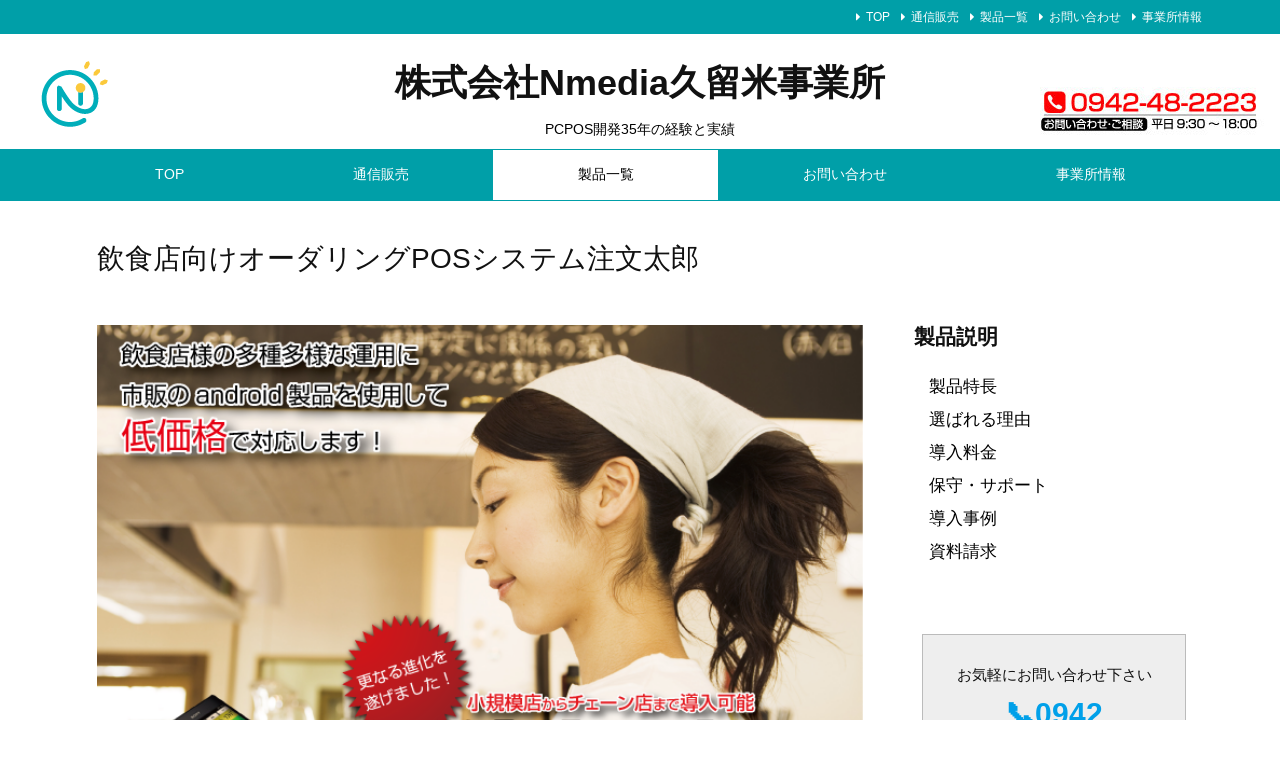

--- FILE ---
content_type: text/html; charset=UTF-8
request_url: https://media9.co.jp/c-taro/
body_size: 38046
content:
<!DOCTYPE html>
<html lang="ja" itemscope itemtype="https://schema.org/WebPage">
<head prefix="og: http://ogp.me/ns# article: http://ogp.me/ns/article# fb: http://ogp.me/ns/fb#">
<meta charset="UTF-8" />
<meta http-equiv="X-UA-Compatible" content="IE=edge" />
<meta name="viewport" content="width=device-width, initial-scale=1, user-scalable=yes" />
<title>飲食店向けオーダリングPOSシステム注文太郎 | 株式会社Nmedia久留米事業所</title>
<meta name='robots' content='max-image-preview:large' />
<link rel='dns-prefetch' href='//ajax.googleapis.com' />
<link rel="alternate" title="oEmbed (JSON)" type="application/json+oembed" href="https://media9.co.jp/wp-json/oembed/1.0/embed?url=https%3A%2F%2Fmedia9.co.jp%2Fc-taro%2F" />
<link rel="alternate" title="oEmbed (XML)" type="text/xml+oembed" href="https://media9.co.jp/wp-json/oembed/1.0/embed?url=https%3A%2F%2Fmedia9.co.jp%2Fc-taro%2F&#038;format=xml" />
<link rel='preconnect' href='//fonts.googleapis.com' crossorigin />
<link rel="preload" as="style" type="text/css" href="https://media9.co.jp/wp-content/themes/luxeritas/style.async.min.css?v=1724981954" />
<link rel="preload" as="font" type="font/woff2" href="https://media9.co.jp/wp-content/themes/luxeritas/fonts/icomoon/fonts/icomoon.woff2" crossorigin />
<link rel="canonical" href="https://media9.co.jp/c-taro/" />
<link rel='shortlink' href='https://media9.co.jp/?p=63' />
<link rel="pingback" href="https://media9.co.jp/xmlrpc.php" />
<link rel="alternate" type="application/rss+xml" title="株式会社Nmedia久留米事業所 RSS Feed" href="https://media9.co.jp/feed/" />
<link rel="alternate" type="application/atom+xml" title="株式会社Nmedia久留米事業所 Atom Feed" href="https://media9.co.jp/feed/atom/" />
<meta name="description" content="飲食店向けのオーダリングPOSレジです。単独の飲食店様は勿論チェーン店様等幅広くご利用頂いております。ポスレジを中心にハンディオーダー、テーブルオーダー(セルフオーダー)と機能を付加してPOSシステ..." />
<meta name="keywords" content="飲食店, 飲食店 POS, 飲食店 ポス, 飲食店 レジ, 飲食店 軽減税率, 飲食店 テーブルオーダー, 飲食店 ハンディターミナル, 飲食店 セルフオーダー" />
<meta name="theme-color" content="#009fa8">
<meta name="format-detection" content="telephone=no">
<meta property="og:type" content="article" />
<meta property="og:url" content="https://media9.co.jp/c-taro/" />
<meta property="og:title" content="飲食店向けオーダリングPOSシステム注文太郎 | 株式会社Nmedia久留米事業所" />
<meta property="og:description" content="飲食店向けのオーダリングPOSレジです。単独の飲食店様は勿論チェーン店様等幅広くご利用頂いております。ポスレジを中心にハンディオーダー、テーブルオーダー(セルフオーダー)と機能を..." />
<meta property="og:image" content="https://www.media9.co.jp/wp/wp-content/uploads/2020/03/re_c_taro_main.png" />
<meta property="og:site_name" content="株式会社Nmedia久留米事業所" />
<meta property="og:locale" content="ja_JP" />
<meta property="article:published_time" content="2020-01-07T13:59:32Z" />
<meta property="article:modified_time" content="2022-01-12T17:49:24Z" />
<meta name="twitter:card" content="summary" />
<meta name="twitter:domain" content="media9.co.jp" />
<style id='wp-img-auto-sizes-contain-inline-css'>
img:is([sizes=auto i],[sizes^="auto," i]){contain-intrinsic-size:3000px 1500px}
/*# sourceURL=wp-img-auto-sizes-contain-inline-css */</style>
<style id='wp-block-button-inline-css' type='text/css'>
.wp-block-button__link{align-content:center;box-sizing:border-box;cursor:pointer;display:inline-block;height:100%;text-align:center;word-break:break-word}.wp-block-button__link.aligncenter{text-align:center}.wp-block-button__link.alignright{text-align:right}:where(.wp-block-button__link){border-radius:9999px;box-shadow:none;padding:calc(.667em + 2px) calc(1.333em + 2px);text-decoration:none}.wp-block-button[style*=text-decoration] .wp-block-button__link{text-decoration:inherit}.wp-block-buttons>.wp-block-button.has-custom-width{max-width:none}.wp-block-buttons>.wp-block-button.has-custom-width .wp-block-button__link{width:100%}.wp-block-buttons>.wp-block-button.has-custom-font-size .wp-block-button__link{font-size:inherit}.wp-block-buttons>.wp-block-button.wp-block-button__width-25{width:calc(25% - var(--wp--style--block-gap, .5em)*.75)}.wp-block-buttons>.wp-block-button.wp-block-button__width-50{width:calc(50% - var(--wp--style--block-gap, .5em)*.5)}.wp-block-buttons>.wp-block-button.wp-block-button__width-75{width:calc(75% - var(--wp--style--block-gap, .5em)*.25)}.wp-block-buttons>.wp-block-button.wp-block-button__width-100{flex-basis:100%;width:100%}.wp-block-buttons.is-vertical>.wp-block-button.wp-block-button__width-25{width:25%}.wp-block-buttons.is-vertical>.wp-block-button.wp-block-button__width-50{width:50%}.wp-block-buttons.is-vertical>.wp-block-button.wp-block-button__width-75{width:75%}.wp-block-button.is-style-squared,.wp-block-button__link.wp-block-button.is-style-squared{border-radius:0}.wp-block-button.no-border-radius,.wp-block-button__link.no-border-radius{border-radius:0!important}:root :where(.wp-block-button .wp-block-button__link.is-style-outline),:root :where(.wp-block-button.is-style-outline>.wp-block-button__link){border:2px solid;padding:.667em 1.333em}:root :where(.wp-block-button .wp-block-button__link.is-style-outline:not(.has-text-color)),:root :where(.wp-block-button.is-style-outline>.wp-block-button__link:not(.has-text-color)){color:currentColor}:root :where(.wp-block-button .wp-block-button__link.is-style-outline:not(.has-background)),:root :where(.wp-block-button.is-style-outline>.wp-block-button__link:not(.has-background)){background-color:initial;background-image:none}
/*# sourceURL=https://media9.co.jp/wp-includes/blocks/button/style.min.css */
</style>
<style id='wp-block-heading-inline-css' type='text/css'>
h1:where(.wp-block-heading).has-background,h2:where(.wp-block-heading).has-background,h3:where(.wp-block-heading).has-background,h4:where(.wp-block-heading).has-background,h5:where(.wp-block-heading).has-background,h6:where(.wp-block-heading).has-background{padding:1.25em 2.375em}h1.has-text-align-left[style*=writing-mode]:where([style*=vertical-lr]),h1.has-text-align-right[style*=writing-mode]:where([style*=vertical-rl]),h2.has-text-align-left[style*=writing-mode]:where([style*=vertical-lr]),h2.has-text-align-right[style*=writing-mode]:where([style*=vertical-rl]),h3.has-text-align-left[style*=writing-mode]:where([style*=vertical-lr]),h3.has-text-align-right[style*=writing-mode]:where([style*=vertical-rl]),h4.has-text-align-left[style*=writing-mode]:where([style*=vertical-lr]),h4.has-text-align-right[style*=writing-mode]:where([style*=vertical-rl]),h5.has-text-align-left[style*=writing-mode]:where([style*=vertical-lr]),h5.has-text-align-right[style*=writing-mode]:where([style*=vertical-rl]),h6.has-text-align-left[style*=writing-mode]:where([style*=vertical-lr]),h6.has-text-align-right[style*=writing-mode]:where([style*=vertical-rl]){rotate:180deg}
/*# sourceURL=https://media9.co.jp/wp-includes/blocks/heading/style.min.css */
</style>
<style id='wp-block-image-inline-css' type='text/css'>
.wp-block-image>a,.wp-block-image>figure>a{display:inline-block}.wp-block-image img{box-sizing:border-box;height:auto;max-width:100%;vertical-align:bottom}@media not (prefers-reduced-motion){.wp-block-image img.hide{visibility:hidden}.wp-block-image img.show{animation:show-content-image .4s}}.wp-block-image[style*=border-radius] img,.wp-block-image[style*=border-radius]>a{border-radius:inherit}.wp-block-image.has-custom-border img{box-sizing:border-box}.wp-block-image.aligncenter{text-align:center}.wp-block-image.alignfull>a,.wp-block-image.alignwide>a{width:100%}.wp-block-image.alignfull img,.wp-block-image.alignwide img{height:auto;width:100%}.wp-block-image .aligncenter,.wp-block-image .alignleft,.wp-block-image .alignright,.wp-block-image.aligncenter,.wp-block-image.alignleft,.wp-block-image.alignright{display:table}.wp-block-image .aligncenter>figcaption,.wp-block-image .alignleft>figcaption,.wp-block-image .alignright>figcaption,.wp-block-image.aligncenter>figcaption,.wp-block-image.alignleft>figcaption,.wp-block-image.alignright>figcaption{caption-side:bottom;display:table-caption}.wp-block-image .alignleft{float:left;margin:.5em 1em .5em 0}.wp-block-image .alignright{float:right;margin:.5em 0 .5em 1em}.wp-block-image .aligncenter{margin-left:auto;margin-right:auto}.wp-block-image :where(figcaption){margin-bottom:1em;margin-top:.5em}.wp-block-image.is-style-circle-mask img{border-radius:9999px}@supports ((-webkit-mask-image:none) or (mask-image:none)) or (-webkit-mask-image:none){.wp-block-image.is-style-circle-mask img{border-radius:0;-webkit-mask-image:url('data:image/svg+xml;utf8,<svg viewBox="0 0 100 100" xmlns="http://www.w3.org/2000/svg"><circle cx="50" cy="50" r="50"/></svg>');mask-image:url('data:image/svg+xml;utf8,<svg viewBox="0 0 100 100" xmlns="http://www.w3.org/2000/svg"><circle cx="50" cy="50" r="50"/></svg>');mask-mode:alpha;-webkit-mask-position:center;mask-position:center;-webkit-mask-repeat:no-repeat;mask-repeat:no-repeat;-webkit-mask-size:contain;mask-size:contain}}:root :where(.wp-block-image.is-style-rounded img,.wp-block-image .is-style-rounded img){border-radius:9999px}.wp-block-image figure{margin:0}.wp-lightbox-container{display:flex;flex-direction:column;position:relative}.wp-lightbox-container img{cursor:zoom-in}.wp-lightbox-container img:hover+button{opacity:1}.wp-lightbox-container button{align-items:center;backdrop-filter:blur(16px) saturate(180%);background-color:#5a5a5a40;border:none;border-radius:4px;cursor:zoom-in;display:flex;height:20px;justify-content:center;opacity:0;padding:0;position:absolute;right:16px;text-align:center;top:16px;width:20px;z-index:100}@media not (prefers-reduced-motion){.wp-lightbox-container button{transition:opacity .2s ease}}.wp-lightbox-container button:focus-visible{outline:3px auto #5a5a5a40;outline:3px auto -webkit-focus-ring-color;outline-offset:3px}.wp-lightbox-container button:hover{cursor:pointer;opacity:1}.wp-lightbox-container button:focus{opacity:1}.wp-lightbox-container button:focus,.wp-lightbox-container button:hover,.wp-lightbox-container button:not(:hover):not(:active):not(.has-background){background-color:#5a5a5a40;border:none}.wp-lightbox-overlay{box-sizing:border-box;cursor:zoom-out;height:100vh;left:0;overflow:hidden;position:fixed;top:0;visibility:hidden;width:100%;z-index:100000}.wp-lightbox-overlay .close-button{align-items:center;cursor:pointer;display:flex;justify-content:center;min-height:40px;min-width:40px;padding:0;position:absolute;right:calc(env(safe-area-inset-right) + 16px);top:calc(env(safe-area-inset-top) + 16px);z-index:5000000}.wp-lightbox-overlay .close-button:focus,.wp-lightbox-overlay .close-button:hover,.wp-lightbox-overlay .close-button:not(:hover):not(:active):not(.has-background){background:none;border:none}.wp-lightbox-overlay .lightbox-image-container{height:var(--wp--lightbox-container-height);left:50%;overflow:hidden;position:absolute;top:50%;transform:translate(-50%,-50%);transform-origin:top left;width:var(--wp--lightbox-container-width);z-index:9999999999}.wp-lightbox-overlay .wp-block-image{align-items:center;box-sizing:border-box;display:flex;height:100%;justify-content:center;margin:0;position:relative;transform-origin:0 0;width:100%;z-index:3000000}.wp-lightbox-overlay .wp-block-image img{height:var(--wp--lightbox-image-height);min-height:var(--wp--lightbox-image-height);min-width:var(--wp--lightbox-image-width);width:var(--wp--lightbox-image-width)}.wp-lightbox-overlay .wp-block-image figcaption{display:none}.wp-lightbox-overlay button{background:none;border:none}.wp-lightbox-overlay .scrim{background-color:#fff;height:100%;opacity:.9;position:absolute;width:100%;z-index:2000000}.wp-lightbox-overlay.active{visibility:visible}@media not (prefers-reduced-motion){.wp-lightbox-overlay.active{animation:turn-on-visibility .25s both}.wp-lightbox-overlay.active img{animation:turn-on-visibility .35s both}.wp-lightbox-overlay.show-closing-animation:not(.active){animation:turn-off-visibility .35s both}.wp-lightbox-overlay.show-closing-animation:not(.active) img{animation:turn-off-visibility .25s both}.wp-lightbox-overlay.zoom.active{animation:none;opacity:1;visibility:visible}.wp-lightbox-overlay.zoom.active .lightbox-image-container{animation:lightbox-zoom-in .4s}.wp-lightbox-overlay.zoom.active .lightbox-image-container img{animation:none}.wp-lightbox-overlay.zoom.active .scrim{animation:turn-on-visibility .4s forwards}.wp-lightbox-overlay.zoom.show-closing-animation:not(.active){animation:none}.wp-lightbox-overlay.zoom.show-closing-animation:not(.active) .lightbox-image-container{animation:lightbox-zoom-out .4s}.wp-lightbox-overlay.zoom.show-closing-animation:not(.active) .lightbox-image-container img{animation:none}.wp-lightbox-overlay.zoom.show-closing-animation:not(.active) .scrim{animation:turn-off-visibility .4s forwards}}@keyframes show-content-image{0%{visibility:hidden}99%{visibility:hidden}to{visibility:visible}}@keyframes turn-on-visibility{0%{opacity:0}to{opacity:1}}@keyframes turn-off-visibility{0%{opacity:1;visibility:visible}99%{opacity:0;visibility:visible}to{opacity:0;visibility:hidden}}@keyframes lightbox-zoom-in{0%{transform:translate(calc((-100vw + var(--wp--lightbox-scrollbar-width))/2 + var(--wp--lightbox-initial-left-position)),calc(-50vh + var(--wp--lightbox-initial-top-position))) scale(var(--wp--lightbox-scale))}to{transform:translate(-50%,-50%) scale(1)}}@keyframes lightbox-zoom-out{0%{transform:translate(-50%,-50%) scale(1);visibility:visible}99%{visibility:visible}to{transform:translate(calc((-100vw + var(--wp--lightbox-scrollbar-width))/2 + var(--wp--lightbox-initial-left-position)),calc(-50vh + var(--wp--lightbox-initial-top-position))) scale(var(--wp--lightbox-scale));visibility:hidden}}
/*# sourceURL=https://media9.co.jp/wp-includes/blocks/image/style.min.css */
</style>
<style id='wp-block-media-text-inline-css' type='text/css'>
.wp-block-media-text{box-sizing:border-box;
  /*!rtl:begin:ignore*/direction:ltr;
  /*!rtl:end:ignore*/display:grid;grid-template-columns:50% 1fr;grid-template-rows:auto}.wp-block-media-text.has-media-on-the-right{grid-template-columns:1fr 50%}.wp-block-media-text.is-vertically-aligned-top>.wp-block-media-text__content,.wp-block-media-text.is-vertically-aligned-top>.wp-block-media-text__media{align-self:start}.wp-block-media-text.is-vertically-aligned-center>.wp-block-media-text__content,.wp-block-media-text.is-vertically-aligned-center>.wp-block-media-text__media,.wp-block-media-text>.wp-block-media-text__content,.wp-block-media-text>.wp-block-media-text__media{align-self:center}.wp-block-media-text.is-vertically-aligned-bottom>.wp-block-media-text__content,.wp-block-media-text.is-vertically-aligned-bottom>.wp-block-media-text__media{align-self:end}.wp-block-media-text>.wp-block-media-text__media{
  /*!rtl:begin:ignore*/grid-column:1;grid-row:1;
  /*!rtl:end:ignore*/margin:0}.wp-block-media-text>.wp-block-media-text__content{direction:ltr;
  /*!rtl:begin:ignore*/grid-column:2;grid-row:1;
  /*!rtl:end:ignore*/padding:0 8%;word-break:break-word}.wp-block-media-text.has-media-on-the-right>.wp-block-media-text__media{
  /*!rtl:begin:ignore*/grid-column:2;grid-row:1
  /*!rtl:end:ignore*/}.wp-block-media-text.has-media-on-the-right>.wp-block-media-text__content{
  /*!rtl:begin:ignore*/grid-column:1;grid-row:1
  /*!rtl:end:ignore*/}.wp-block-media-text__media a{display:block}.wp-block-media-text__media img,.wp-block-media-text__media video{height:auto;max-width:unset;vertical-align:middle;width:100%}.wp-block-media-text.is-image-fill>.wp-block-media-text__media{background-size:cover;height:100%;min-height:250px}.wp-block-media-text.is-image-fill>.wp-block-media-text__media>a{display:block;height:100%}.wp-block-media-text.is-image-fill>.wp-block-media-text__media img{height:1px;margin:-1px;overflow:hidden;padding:0;position:absolute;width:1px;clip:rect(0,0,0,0);border:0}.wp-block-media-text.is-image-fill-element>.wp-block-media-text__media{height:100%;min-height:250px}.wp-block-media-text.is-image-fill-element>.wp-block-media-text__media>a{display:block;height:100%}.wp-block-media-text.is-image-fill-element>.wp-block-media-text__media img{height:100%;object-fit:cover;width:100%}@media (max-width:600px){.wp-block-media-text.is-stacked-on-mobile{grid-template-columns:100%!important}.wp-block-media-text.is-stacked-on-mobile>.wp-block-media-text__media{grid-column:1;grid-row:1}.wp-block-media-text.is-stacked-on-mobile>.wp-block-media-text__content{grid-column:1;grid-row:2}}
/*# sourceURL=https://media9.co.jp/wp-includes/blocks/media-text/style.min.css */
</style>
<style id='wp-block-columns-inline-css' type='text/css'>
.wp-block-columns{box-sizing:border-box;display:flex;flex-wrap:wrap!important}@media (min-width:782px){.wp-block-columns{flex-wrap:nowrap!important}}.wp-block-columns{align-items:normal!important}.wp-block-columns.are-vertically-aligned-top{align-items:flex-start}.wp-block-columns.are-vertically-aligned-center{align-items:center}.wp-block-columns.are-vertically-aligned-bottom{align-items:flex-end}@media (max-width:781px){.wp-block-columns:not(.is-not-stacked-on-mobile)>.wp-block-column{flex-basis:100%!important}}@media (min-width:782px){.wp-block-columns:not(.is-not-stacked-on-mobile)>.wp-block-column{flex-basis:0;flex-grow:1}.wp-block-columns:not(.is-not-stacked-on-mobile)>.wp-block-column[style*=flex-basis]{flex-grow:0}}.wp-block-columns.is-not-stacked-on-mobile{flex-wrap:nowrap!important}.wp-block-columns.is-not-stacked-on-mobile>.wp-block-column{flex-basis:0;flex-grow:1}.wp-block-columns.is-not-stacked-on-mobile>.wp-block-column[style*=flex-basis]{flex-grow:0}:where(.wp-block-columns){margin-bottom:1.75em}:where(.wp-block-columns.has-background){padding:1.25em 2.375em}.wp-block-column{flex-grow:1;min-width:0;overflow-wrap:break-word;word-break:break-word}.wp-block-column.is-vertically-aligned-top{align-self:flex-start}.wp-block-column.is-vertically-aligned-center{align-self:center}.wp-block-column.is-vertically-aligned-bottom{align-self:flex-end}.wp-block-column.is-vertically-aligned-stretch{align-self:stretch}.wp-block-column.is-vertically-aligned-bottom,.wp-block-column.is-vertically-aligned-center,.wp-block-column.is-vertically-aligned-top{width:100%}
/*# sourceURL=https://media9.co.jp/wp-includes/blocks/columns/style.min.css */
</style>
<style id='wp-block-group-inline-css' type='text/css'>
.wp-block-group{box-sizing:border-box}:where(.wp-block-group.wp-block-group-is-layout-constrained){position:relative}
/*# sourceURL=https://media9.co.jp/wp-includes/blocks/group/style.min.css */
</style>
<style id='wp-block-paragraph-inline-css' type='text/css'>
.is-small-text{font-size:.875em}.is-regular-text{font-size:1em}.is-large-text{font-size:2.25em}.is-larger-text{font-size:3em}.has-drop-cap:not(:focus):first-letter{float:left;font-size:8.4em;font-style:normal;font-weight:100;line-height:.68;margin:.05em .1em 0 0;text-transform:uppercase}body.rtl .has-drop-cap:not(:focus):first-letter{float:none;margin-left:.1em}p.has-drop-cap.has-background{overflow:hidden}:root :where(p.has-background){padding:1.25em 2.375em}:where(p.has-text-color:not(.has-link-color)) a{color:inherit}p.has-text-align-left[style*="writing-mode:vertical-lr"],p.has-text-align-right[style*="writing-mode:vertical-rl"]{rotate:180deg}
/*# sourceURL=https://media9.co.jp/wp-includes/blocks/paragraph/style.min.css */
</style>
<style id='wp-block-table-inline-css' type='text/css'>
.wp-block-table{overflow-x:auto}.wp-block-table table{border-collapse:collapse;width:100%}.wp-block-table thead{border-bottom:3px solid}.wp-block-table tfoot{border-top:3px solid}.wp-block-table td,.wp-block-table th{border:1px solid;padding:.5em}.wp-block-table .has-fixed-layout{table-layout:fixed;width:100%}.wp-block-table .has-fixed-layout td,.wp-block-table .has-fixed-layout th{word-break:break-word}.wp-block-table.aligncenter,.wp-block-table.alignleft,.wp-block-table.alignright{display:table;width:auto}.wp-block-table.aligncenter td,.wp-block-table.aligncenter th,.wp-block-table.alignleft td,.wp-block-table.alignleft th,.wp-block-table.alignright td,.wp-block-table.alignright th{word-break:break-word}.wp-block-table .has-subtle-light-gray-background-color{background-color:#f3f4f5}.wp-block-table .has-subtle-pale-green-background-color{background-color:#e9fbe5}.wp-block-table .has-subtle-pale-blue-background-color{background-color:#e7f5fe}.wp-block-table .has-subtle-pale-pink-background-color{background-color:#fcf0ef}.wp-block-table.is-style-stripes{background-color:initial;border-collapse:inherit;border-spacing:0}.wp-block-table.is-style-stripes tbody tr:nth-child(odd){background-color:#f0f0f0}.wp-block-table.is-style-stripes.has-subtle-light-gray-background-color tbody tr:nth-child(odd){background-color:#f3f4f5}.wp-block-table.is-style-stripes.has-subtle-pale-green-background-color tbody tr:nth-child(odd){background-color:#e9fbe5}.wp-block-table.is-style-stripes.has-subtle-pale-blue-background-color tbody tr:nth-child(odd){background-color:#e7f5fe}.wp-block-table.is-style-stripes.has-subtle-pale-pink-background-color tbody tr:nth-child(odd){background-color:#fcf0ef}.wp-block-table.is-style-stripes td,.wp-block-table.is-style-stripes th{border-color:#0000}.wp-block-table.is-style-stripes{border-bottom:1px solid #f0f0f0}.wp-block-table .has-border-color td,.wp-block-table .has-border-color th,.wp-block-table .has-border-color tr,.wp-block-table .has-border-color>*{border-color:inherit}.wp-block-table table[style*=border-top-color] tr:first-child,.wp-block-table table[style*=border-top-color] tr:first-child td,.wp-block-table table[style*=border-top-color] tr:first-child th,.wp-block-table table[style*=border-top-color]>*,.wp-block-table table[style*=border-top-color]>* td,.wp-block-table table[style*=border-top-color]>* th{border-top-color:inherit}.wp-block-table table[style*=border-top-color] tr:not(:first-child){border-top-color:initial}.wp-block-table table[style*=border-right-color] td:last-child,.wp-block-table table[style*=border-right-color] th,.wp-block-table table[style*=border-right-color] tr,.wp-block-table table[style*=border-right-color]>*{border-right-color:inherit}.wp-block-table table[style*=border-bottom-color] tr:last-child,.wp-block-table table[style*=border-bottom-color] tr:last-child td,.wp-block-table table[style*=border-bottom-color] tr:last-child th,.wp-block-table table[style*=border-bottom-color]>*,.wp-block-table table[style*=border-bottom-color]>* td,.wp-block-table table[style*=border-bottom-color]>* th{border-bottom-color:inherit}.wp-block-table table[style*=border-bottom-color] tr:not(:last-child){border-bottom-color:initial}.wp-block-table table[style*=border-left-color] td:first-child,.wp-block-table table[style*=border-left-color] th,.wp-block-table table[style*=border-left-color] tr,.wp-block-table table[style*=border-left-color]>*{border-left-color:inherit}.wp-block-table table[style*=border-style] td,.wp-block-table table[style*=border-style] th,.wp-block-table table[style*=border-style] tr,.wp-block-table table[style*=border-style]>*{border-style:inherit}.wp-block-table table[style*=border-width] td,.wp-block-table table[style*=border-width] th,.wp-block-table table[style*=border-width] tr,.wp-block-table table[style*=border-width]>*{border-style:inherit;border-width:inherit}
/*# sourceURL=https://media9.co.jp/wp-includes/blocks/table/style.min.css */
</style>
<style id='global-styles-inline-css' type='text/css'>
:root{--wp--preset--aspect-ratio--square: 1;--wp--preset--aspect-ratio--4-3: 4/3;--wp--preset--aspect-ratio--3-4: 3/4;--wp--preset--aspect-ratio--3-2: 3/2;--wp--preset--aspect-ratio--2-3: 2/3;--wp--preset--aspect-ratio--16-9: 16/9;--wp--preset--aspect-ratio--9-16: 9/16;--wp--preset--color--black: #000000;--wp--preset--color--cyan-bluish-gray: #abb8c3;--wp--preset--color--white: #ffffff;--wp--preset--color--pale-pink: #f78da7;--wp--preset--color--vivid-red: #cf2e2e;--wp--preset--color--luminous-vivid-orange: #ff6900;--wp--preset--color--luminous-vivid-amber: #fcb900;--wp--preset--color--light-green-cyan: #7bdcb5;--wp--preset--color--vivid-green-cyan: #00d084;--wp--preset--color--pale-cyan-blue: #8ed1fc;--wp--preset--color--vivid-cyan-blue: #0693e3;--wp--preset--color--vivid-purple: #9b51e0;--wp--preset--gradient--vivid-cyan-blue-to-vivid-purple: linear-gradient(135deg,rgb(6,147,227) 0%,rgb(155,81,224) 100%);--wp--preset--gradient--light-green-cyan-to-vivid-green-cyan: linear-gradient(135deg,rgb(122,220,180) 0%,rgb(0,208,130) 100%);--wp--preset--gradient--luminous-vivid-amber-to-luminous-vivid-orange: linear-gradient(135deg,rgb(252,185,0) 0%,rgb(255,105,0) 100%);--wp--preset--gradient--luminous-vivid-orange-to-vivid-red: linear-gradient(135deg,rgb(255,105,0) 0%,rgb(207,46,46) 100%);--wp--preset--gradient--very-light-gray-to-cyan-bluish-gray: linear-gradient(135deg,rgb(238,238,238) 0%,rgb(169,184,195) 100%);--wp--preset--gradient--cool-to-warm-spectrum: linear-gradient(135deg,rgb(74,234,220) 0%,rgb(151,120,209) 20%,rgb(207,42,186) 40%,rgb(238,44,130) 60%,rgb(251,105,98) 80%,rgb(254,248,76) 100%);--wp--preset--gradient--blush-light-purple: linear-gradient(135deg,rgb(255,206,236) 0%,rgb(152,150,240) 100%);--wp--preset--gradient--blush-bordeaux: linear-gradient(135deg,rgb(254,205,165) 0%,rgb(254,45,45) 50%,rgb(107,0,62) 100%);--wp--preset--gradient--luminous-dusk: linear-gradient(135deg,rgb(255,203,112) 0%,rgb(199,81,192) 50%,rgb(65,88,208) 100%);--wp--preset--gradient--pale-ocean: linear-gradient(135deg,rgb(255,245,203) 0%,rgb(182,227,212) 50%,rgb(51,167,181) 100%);--wp--preset--gradient--electric-grass: linear-gradient(135deg,rgb(202,248,128) 0%,rgb(113,206,126) 100%);--wp--preset--gradient--midnight: linear-gradient(135deg,rgb(2,3,129) 0%,rgb(40,116,252) 100%);--wp--preset--font-size--small: 13px;--wp--preset--font-size--medium: 20px;--wp--preset--font-size--large: 36px;--wp--preset--font-size--x-large: 42px;--wp--preset--spacing--20: 0.44rem;--wp--preset--spacing--30: 0.67rem;--wp--preset--spacing--40: 1rem;--wp--preset--spacing--50: 1.5rem;--wp--preset--spacing--60: 2.25rem;--wp--preset--spacing--70: 3.38rem;--wp--preset--spacing--80: 5.06rem;--wp--preset--shadow--natural: 6px 6px 9px rgba(0, 0, 0, 0.2);--wp--preset--shadow--deep: 12px 12px 50px rgba(0, 0, 0, 0.4);--wp--preset--shadow--sharp: 6px 6px 0px rgba(0, 0, 0, 0.2);--wp--preset--shadow--outlined: 6px 6px 0px -3px rgb(255, 255, 255), 6px 6px rgb(0, 0, 0);--wp--preset--shadow--crisp: 6px 6px 0px rgb(0, 0, 0);}:where(.is-layout-flex){gap: 0.5em;}:where(.is-layout-grid){gap: 0.5em;}body .is-layout-flex{display: flex;}.is-layout-flex{flex-wrap: wrap;align-items: center;}.is-layout-flex > :is(*, div){margin: 0;}body .is-layout-grid{display: grid;}.is-layout-grid > :is(*, div){margin: 0;}:where(.wp-block-columns.is-layout-flex){gap: 2em;}:where(.wp-block-columns.is-layout-grid){gap: 2em;}:where(.wp-block-post-template.is-layout-flex){gap: 1.25em;}:where(.wp-block-post-template.is-layout-grid){gap: 1.25em;}.has-black-color{color: var(--wp--preset--color--black) !important;}.has-cyan-bluish-gray-color{color: var(--wp--preset--color--cyan-bluish-gray) !important;}.has-white-color{color: var(--wp--preset--color--white) !important;}.has-pale-pink-color{color: var(--wp--preset--color--pale-pink) !important;}.has-vivid-red-color{color: var(--wp--preset--color--vivid-red) !important;}.has-luminous-vivid-orange-color{color: var(--wp--preset--color--luminous-vivid-orange) !important;}.has-luminous-vivid-amber-color{color: var(--wp--preset--color--luminous-vivid-amber) !important;}.has-light-green-cyan-color{color: var(--wp--preset--color--light-green-cyan) !important;}.has-vivid-green-cyan-color{color: var(--wp--preset--color--vivid-green-cyan) !important;}.has-pale-cyan-blue-color{color: var(--wp--preset--color--pale-cyan-blue) !important;}.has-vivid-cyan-blue-color{color: var(--wp--preset--color--vivid-cyan-blue) !important;}.has-vivid-purple-color{color: var(--wp--preset--color--vivid-purple) !important;}.has-black-background-color{background-color: var(--wp--preset--color--black) !important;}.has-cyan-bluish-gray-background-color{background-color: var(--wp--preset--color--cyan-bluish-gray) !important;}.has-white-background-color{background-color: var(--wp--preset--color--white) !important;}.has-pale-pink-background-color{background-color: var(--wp--preset--color--pale-pink) !important;}.has-vivid-red-background-color{background-color: var(--wp--preset--color--vivid-red) !important;}.has-luminous-vivid-orange-background-color{background-color: var(--wp--preset--color--luminous-vivid-orange) !important;}.has-luminous-vivid-amber-background-color{background-color: var(--wp--preset--color--luminous-vivid-amber) !important;}.has-light-green-cyan-background-color{background-color: var(--wp--preset--color--light-green-cyan) !important;}.has-vivid-green-cyan-background-color{background-color: var(--wp--preset--color--vivid-green-cyan) !important;}.has-pale-cyan-blue-background-color{background-color: var(--wp--preset--color--pale-cyan-blue) !important;}.has-vivid-cyan-blue-background-color{background-color: var(--wp--preset--color--vivid-cyan-blue) !important;}.has-vivid-purple-background-color{background-color: var(--wp--preset--color--vivid-purple) !important;}.has-black-border-color{border-color: var(--wp--preset--color--black) !important;}.has-cyan-bluish-gray-border-color{border-color: var(--wp--preset--color--cyan-bluish-gray) !important;}.has-white-border-color{border-color: var(--wp--preset--color--white) !important;}.has-pale-pink-border-color{border-color: var(--wp--preset--color--pale-pink) !important;}.has-vivid-red-border-color{border-color: var(--wp--preset--color--vivid-red) !important;}.has-luminous-vivid-orange-border-color{border-color: var(--wp--preset--color--luminous-vivid-orange) !important;}.has-luminous-vivid-amber-border-color{border-color: var(--wp--preset--color--luminous-vivid-amber) !important;}.has-light-green-cyan-border-color{border-color: var(--wp--preset--color--light-green-cyan) !important;}.has-vivid-green-cyan-border-color{border-color: var(--wp--preset--color--vivid-green-cyan) !important;}.has-pale-cyan-blue-border-color{border-color: var(--wp--preset--color--pale-cyan-blue) !important;}.has-vivid-cyan-blue-border-color{border-color: var(--wp--preset--color--vivid-cyan-blue) !important;}.has-vivid-purple-border-color{border-color: var(--wp--preset--color--vivid-purple) !important;}.has-vivid-cyan-blue-to-vivid-purple-gradient-background{background: var(--wp--preset--gradient--vivid-cyan-blue-to-vivid-purple) !important;}.has-light-green-cyan-to-vivid-green-cyan-gradient-background{background: var(--wp--preset--gradient--light-green-cyan-to-vivid-green-cyan) !important;}.has-luminous-vivid-amber-to-luminous-vivid-orange-gradient-background{background: var(--wp--preset--gradient--luminous-vivid-amber-to-luminous-vivid-orange) !important;}.has-luminous-vivid-orange-to-vivid-red-gradient-background{background: var(--wp--preset--gradient--luminous-vivid-orange-to-vivid-red) !important;}.has-very-light-gray-to-cyan-bluish-gray-gradient-background{background: var(--wp--preset--gradient--very-light-gray-to-cyan-bluish-gray) !important;}.has-cool-to-warm-spectrum-gradient-background{background: var(--wp--preset--gradient--cool-to-warm-spectrum) !important;}.has-blush-light-purple-gradient-background{background: var(--wp--preset--gradient--blush-light-purple) !important;}.has-blush-bordeaux-gradient-background{background: var(--wp--preset--gradient--blush-bordeaux) !important;}.has-luminous-dusk-gradient-background{background: var(--wp--preset--gradient--luminous-dusk) !important;}.has-pale-ocean-gradient-background{background: var(--wp--preset--gradient--pale-ocean) !important;}.has-electric-grass-gradient-background{background: var(--wp--preset--gradient--electric-grass) !important;}.has-midnight-gradient-background{background: var(--wp--preset--gradient--midnight) !important;}.has-small-font-size{font-size: var(--wp--preset--font-size--small) !important;}.has-medium-font-size{font-size: var(--wp--preset--font-size--medium) !important;}.has-large-font-size{font-size: var(--wp--preset--font-size--large) !important;}.has-x-large-font-size{font-size: var(--wp--preset--font-size--x-large) !important;}
:where(.wp-block-columns.is-layout-flex){gap: 2em;}:where(.wp-block-columns.is-layout-grid){gap: 2em;}
/*# sourceURL=global-styles-inline-css */
</style>
<style id='block-style-variation-styles-inline-css' type='text/css'>
:root :where(.wp-block-button.is-style-outline--1 .wp-block-button__link){background: transparent none;border-color: currentColor;border-width: 2px;border-style: solid;color: currentColor;padding-top: 0.667em;padding-right: 1.33em;padding-bottom: 0.667em;padding-left: 1.33em;}
:root :where(.wp-block-button.is-style-outline--2 .wp-block-button__link){background: transparent none;border-color: currentColor;border-width: 2px;border-style: solid;color: currentColor;padding-top: 0.667em;padding-right: 1.33em;padding-bottom: 0.667em;padding-left: 1.33em;}
:root :where(.wp-block-button.is-style-outline--3 .wp-block-button__link){background: transparent none;border-color: currentColor;border-width: 2px;border-style: solid;color: currentColor;padding-top: 0.667em;padding-right: 1.33em;padding-bottom: 0.667em;padding-left: 1.33em;}
/*# sourceURL=block-style-variation-styles-inline-css */
</style>
<style id='core-block-supports-inline-css' type='text/css'>
.wp-container-core-columns-is-layout-9d6595d7{flex-wrap:nowrap;}
/*# sourceURL=core-block-supports-inline-css */
</style>

<style id='classic-theme-styles-inline-css'>
/*! This file is auto-generated */
.wp-block-button__link{color:#fff;background-color:#32373c;border-radius:9999px;box-shadow:none;text-decoration:none;padding:calc(.667em + 2px) calc(1.333em + 2px);font-size:1.125em}.wp-block-file__button{background:#32373c;color:#fff;text-decoration:none}
/*# sourceURL=/wp-includes/css/classic-themes.min.css */</style>
<link rel="stylesheet" id="contact-form-7-css" href="//media9.co.jp/wp-content/plugins/contact-form-7/includes/css/styles.css" media="all" />
<link rel="stylesheet" id="usces_default_css-css" href="//media9.co.jp/wp-content/plugins/usc-e-shop/css/usces_default.css" media="all" />
<link rel="stylesheet" id="dashicons-css" href="//media9.co.jp/wp-includes/css/dashicons.min.css" media="all" />
<link rel="stylesheet" id="usces_cart_css-css" href="//media9.co.jp/wp-content/plugins/usc-e-shop/css/usces_cart.css" media="all" />
<style id='luxech-inline-css'>
/*! Luxeritas WordPress Theme 3.20.3 - (C) 2015 Thought is free. */*,*:before,*:after{box-sizing:border-box}@-ms-viewport{width:device-width}a:not([href]):not([tabindex]),a:not([href]):not([tabindex]):hover,a:not([href]):not([tabindex]):focus{color:inherit;text-decoration:none}a:not([href]):not([tabindex]):focus{outline:0}h1{font-size:2em;margin:.67em 0}small{font-size:80%}img{border-style:none;vertical-align:middle}hr{box-sizing:content-box;height:0;overflow:visible;margin-top:1rem;margin-bottom:1rem;border:0}pre{margin-top:0;margin-bottom:1rem;overflow:auto;-ms-overflow-style:scrollbar}code,pre{font-family:monospace,monospace;font-size:1em}ul ul,ol ul,ul ol,ol ol{margin-bottom:0}p{margin-top:0;margin-bottom:1rem}button{border-radius:0}button:focus{outline:1px dotted;outline:5px auto -webkit-focus-ring-color}input,button,select,optgroup,textarea{margin:0;font-family:inherit;font-size:inherit;line-height:inherit}button,input{overflow:visible}button,select{text-transform:none}button,html [type=button],[type=reset],[type=submit]{-webkit-appearance:button}button::-moz-focus-inner,[type=button]::-moz-focus-inner,[type=reset]::-moz-focus-inner,[type=submit]::-moz-focus-inner{padding:0;border-style:none}input[type=radio],input[type=checkbox]{box-sizing:border-box;padding:0}[type=number]::-webkit-inner-spin-button,[type=number]::-webkit-outer-spin-button{height:auto}[type=search]{outline-offset:-2px;-webkit-appearance:none}[type=search]::-webkit-search-cancel-button,[type=search]::-webkit-search-decoration{-webkit-appearance:none}textarea{overflow:auto;resize:vertical}label{display:inline-block;margin-bottom:.5rem}h1,h2,h3,h4,h5,h6{margin-top:0;margin-bottom:.5rem;font-family:inherit;font-weight:500;line-height:1.2;color:inherit}.container{width:100%;margin-right:auto;margin-left:auto}@media (min-width:768px){.container{max-width:720px}}@media (min-width:992px){.container{max-width:960px}}@media (min-width:1200px){.container{max-width:1140px}}.col-4,.col-6,.col-12{float:left;position:relative;width:100%;min-height:1px;padding-right:15px;padding-left:15px}.col-12{-webkit-box-flex:0;-ms-flex:0 0 100%;flex:0 0 100%;max-width:100%}.col-6{-webkit-box-flex:0;-ms-flex:0 0 50%;flex:0 0 50%;max-width:50%}.col-4{-webkit-box-flex:0;-ms-flex:0 0 33.333333%;flex:0 0 33.333333%;max-width:33.333333%}.clearfix:after{display:block;clear:both;content:""}.pagination{display:-webkit-box;display:-ms-flexbox;display:flex;padding-left:0;list-style:none;border-radius:.25rem}table{border-collapse:collapse}caption{padding-top:.75rem;padding-bottom:.75rem;color:#6c757d;text-align:left;caption-side:bottom}th{text-align:left}body .material-icons,body .material-icons-outlined{font-size:inherit;font-feature-settings:'liga';-moz-osx-font-smoothing:grayscale;text-rendering:optimizeLegibility;transform:scale(1.3,1.3);transform-origin:top;margin-top:-.16em}.material-icons.flip-h{transform:scale(-1.3,1.3)}.material-icons.rotate{transform:rotate(180deg) translate(0,-1.3em) scale(1.3,1.3)}.material-icons.pull-left{float:left;margin-right:.3em}.material-icons.pull-right{float:right;margin-left:.3em}@font-face{font-family:'icomoon';src:url('/wp-content/themes/luxeritas/fonts/icomoon/fonts/icomoon.eot');src:url('/wp-content/themes/luxeritas/fonts/icomoon/fonts/icomoon.eot') format('embedded-opentype'),url('/wp-content/themes/luxeritas/fonts/icomoon/fonts/icomoon.woff2') format('woff2'),url('/wp-content/themes/luxeritas/fonts/icomoon/fonts/icomoon.woff') format('woff'),url('/wp-content/themes/luxeritas/fonts/icomoon/fonts/icomoon.ttf') format('truetype'),url('/wp-content/themes/luxeritas/fonts/icomoon/fonts/icomoon.svg') format('svg');font-weight:400;font-style:normal;font-display:swap}[class^=ico-],[class*=" ico-"]{font-family:'icomoon';display:inline-block;font-style:normal;font-weight:400;font-variant:normal;text-transform:none;text-rendering:auto;line-height:1;-webkit-font-smoothing:antialiased;-moz-osx-font-smoothing:grayscale}.ico-speech-bubble:before{content:"\e903"}.ico-external-link-alt:before{content:"\f35d"}.ico-external-link-square-alt:before{content:"\f360"}.ico-line:before{content:"\e700"}.ico-feedly:before{content:"\e600"}.ico-plus-square:before{content:"\f0fe"}.ico-minus-square:before{content:"\f146"}.ico-caret-square-down:before{content:"\f150"}.ico-search:before{content:"\f002"}.ico-link:before{content:"\f0c1"}.ico-caret-right:before{content:"\f0da"}.ico-spinner:before{content:"\f110"}.ico-comment:before{content:"\e900"}.ico-comments:before{content:"\e901"}.ico-chevron-up:before{content:"\f077"}.ico-chevron-down:before{content:"\f078"}.ico-twitter:before{content:"\f099"}.ico-facebook:before{content:"\f09a"}.ico-linkedin:before{content:"\f0e1"}.ico-angle-double-right:before{content:"\f101"}.ico-chevron-circle-left:before{content:"\f137"}.ico-chevron-circle-right:before{content:"\f138"}.ico-youtube-play:before{content:"\f16a"}.ico-instagram:before{content:"\f16d"}.ico-pinterest-p:before{content:"\f231"}.ico-get-pocket:before{content:"\f265"}.ico-spin{animation:ico-spin 2s infinite linear}@keyframes ico-spin{0%{transform:rotate(0)}100%{transform:rotate(360deg)}}*{margin:0;padding:0}a:hover,.term img,a:hover,.term img:hover{transition:opacity .3s,transform .5s}a:hover img{opacity:.8}hr{border-top:1px dotted #999}img,video,object,canvas{max-width:100%;height:auto;box-sizing:content-box}.no-js img.lazy{display:none!important}pre,ul,ol{margin:1.6em 0}ul ul,ol ol,ul ol,ol ul{margin:0 0 1.6em}pre{margin-bottom:30px}blockquote,.wp-block-quote{display:block;position:relative;overflow:hidden;overflow-wrap:anywhere;margin:1.6em 5px;padding:25px;font-size:1.4rem;background:#fdfdfd;border:0;border-radius:6px;box-shadow:0 5px 5px 0 rgba(18,63,82,.035),0 0 0 1px rgba(176,181,193,.2)}blockquote:after{content:"\275b\275b";display:block;position:absolute;font-family:Arial,sans-serif;font-size:200px;line-height:1em;left:-25px;top:-15px;opacity:.04}blockquote cite,.wp-block-quote cite{display:block;text-align:right;font-family:serif;font-size:.9em;font-style:oblique}.wp-block-quote:not(.is-large):not(.is-style-large){border:0}blockquote ol:first-child,blockquote p:first-child,blockquote ul:first-child{margin-top:5px}blockquote ol:last-child,blockquote p:last-child,blockquote ul:last-child{margin-bottom:5px}[type=submit],[type=text],[type=email],.reply a{display:inline;line-height:1;vertical-align:middle;padding:12px 12px 11px;max-width:100%}.reply a,[type=submit],div[class$=-w] ul[class*=sns] li a,.widget_categories select,.widget_archive select{color:#333;font-weight:400;background:#fff;border:1px solid #ddd}div[class$=-w] ul[class*=sns] li a{color:#666;background:#fbfbfb;border:1px solid #ccc}option,textarea,[type=text],[type=email],[type=search]{color:inherit;background:#fff;border:1px solid #ddd}[type=search]{-webkit-appearance:none;outline-offset:-2px;line-height:1;border-radius:0}[type=search]::-webkit-search-cancel-button,[type=search]::-webkit-search-decoration{display:none}textarea{padding:8px;max-width:100%}.cboth{clear:both}.bold{font-weight:700}.wp-caption{margin-bottom:1.6em;max-width:100%}.wp-caption img[class*=wp-image-]{display:block;margin:0}.post .wp-caption-text,.post .wp-caption-dd{font-size:1.2rem;line-height:1.5;margin:0;padding:.5em 0}.sticky .posted-on{display:none}.bypostauthor>article .fn:after{content:"";position:relative}.screen-reader-text{clip:rect(1px,1px,1px,1px);height:1px;overflow:hidden;position:absolute !important;width:1px}strong{font-weight:700}em{font-style:italic}.alignleft{display:inline;float:left}.alignright{display:inline;float:right}.aligncenter{display:block;margin-right:auto;margin-left:auto}.post .alignfull{margin-left:-68px;margin-right:-68px}figure.alignwide>img,figure.alignfull>img{min-width:100%}blockquote.alignleft,.wp-caption.alignleft,.post img.alignleft{margin:.4em 1.6em 1.6em 0}blockquote.alignright,.wp-caption.alignright,.post img.alignright{margin:.4em 0 1.6em 1.6em}blockquote.aligncenter,.wp-caption.aligncenter,.post img.aligncenter{clear:both;margin-top:.4em;margin-bottom:1.6em}.wp-caption.alignleft,.wp-caption.alignright,.wp-caption.aligncenter{margin-bottom:1.2em}img[class*=wp-image-],img[class*=attachment-]{max-width:100%;height:auto}.gallery-item{display:inline-block;text-align:left;vertical-align:top;margin:0 0 1.5em;padding:0 1em 0 0;width:50%}.gallery-columns-1 .gallery-item{width:100%}.gallery-columns-2 .gallery-item{max-width:50%}@media screen and (min-width:30em){.gallery-item{max-width:25%}.gallery-columns-1 .gallery-item{max-width:100%}.gallery-columns-2 .gallery-item{max-width:50%}.gallery-columns-3 .gallery-item{max-width:33.33%}.gallery-columns-4 .gallery-item{max-width:25%}}.gallery-caption{display:block;font-size:1.2rem;line-height:1.5;padding:.5em 0}.wp-block-image{margin:1.6em 0}.post ul.blocks-gallery-grid{padding:0}#head-in{padding-top:28px;background:#fff}.band{position:absolute;top:0;left:0;right:0}div[id*=head-band]{margin:auto;height:34px;line-height:34px;overflow:hidden;background:#fff;border-bottom:1px solid #ddd}.band-menu{position:relative;margin:auto}.band-menu ul{font-size:1px;margin:0 -5px 0 0;position:absolute;right:10px;list-style:none}.band-menu li{display:inline-block;vertical-align:middle;font-size:1.2rem;margin:0 3px;line-height:1}.band-menu li a{color:#111;text-decoration:none}.band-menu li a:hover{color:#09f}.band-menu .menu-item a:before{display:inline;margin:5px;line-height:1;font-family:"icomoon";content:"\f0da"}div[id*=head-band] .snsf{display:block;min-width:28px;height:20px;margin:-2px -6px 0 0;text-align:center}div[id*=head-band] .snsf a{display:block;height:100%;width:100%;text-decoration:none;letter-spacing:0;font-family:Verdana,Arial,Helvetica,Roboto;padding:4px;border-radius:2px}#sitename{display:inline-block;max-width:100%;margin:0 0 12px;font-size:2.8rem;line-height:1.4}#sitename a{color:inherit;text-decoration:none}.desc{line-height:1.4}.info{padding:20px 10px;overflow:hidden}.logo,.logo-up{position:relative;margin:15px auto -10px auto;text-align:center}.logo-up{margin:15px auto 0 auto}#header .head-cover{position:relative;margin:auto}#header #gnavi,#foot-in,.foot-nav{margin:auto}#nav{margin:0;padding:0;border-top:1px solid #ddd;border-bottom:1px solid #ddd;position:relative;z-index:20}#nav,#gnavi ul.gu,#gnavi li.gl>a,.mobile-nav{color:#111;background:#fff}#gnavi .mobile-nav{display:none}#gnavi .nav-menu{display:block}#gnavi ul.gu{margin:0}#gnavi li.gl{float:left;position:relative;list-style-type:none;text-indent:0;white-space:nowrap}#gnavi li.gl>a{display:block;text-decoration:none;text-align:center}#gnavi li.gl:hover>a,#gnavi li.gl:hover>a>.gim,div.mobile-nav:hover,ul.mobile-nav li:hover{color:#fff;background:#09f}#gnavi li ul.gu{display:none}@media (min-width:992px){#gnavi ul.gu{display:-webkit-box;display:-ms-flexbox;display:flex;-ms-flex-wrap:wrap;flex-wrap:wrap}#gnavi li.gl{-webkit-box-flex:0 0 auto;-ms-flex:0 0 auto;flex:0 0 auto;min-width:1px;background:#09f}#gnavi .gc>ul>li.gl{background:0 0}#gnavi li.gl>a>.gim{display:block}#gnavi .gc>ul>li>a>.gim{transition:.4s;border-bottom:0;padding:16px 18px}#gnavi li.gl>ul{display:none;margin:0;border:1px solid #ddd;border-bottom:0;background:0 0;position:absolute;top:100%;z-index:1}#gnavi li li.gl{width:100%;min-width:160px}#gnavi li li.gl a>.gim{border-bottom:1px solid #ddd;font-size:1.3rem;padding:10px 15px;width:100%;text-align:left}#gnavi li li.gl>ul{padding:0;border-top:1px solid #ddd;overflow:hidden;top:-1px;left:100%}#gnavi li[class*=current]>a{background:none repeat scroll 0 0 #000;color:#fff}#gnavi ul ul>li[class*=children]>a>.gim:after{font-family:"icomoon";content:"\f0da";position:absolute;right:6px;top:0;bottom:0;margin:auto;height:1.3rem}}@media (max-width:991px){.mobile-nav p{letter-spacing:0;font-size:1.1rem;line-height:1;margin:6px 0 0}.mobile-nav li{white-space:nowrap;text-align:center;padding:8px 10px;border:0;list-style:none;cursor:pointer}.mobile-nav li:hover{opacity:.6}.mobile-nav li i,.mobile-nav li svg{font-size:1.8rem;font-style:normal}#gnavi ul.gu{display:none;border:0;border-bottom:solid 1px #ddd}#gnavi li.gl{display:block;float:none;width:100%;padding-left:0;text-align:left;line-height:2.3;border-top:1px solid #ddd;list-style:disc inside}#gnavi li.gl:hover>a>.gim{background:0 0}}#primary{border:1px solid transparent}#section,.grid{margin:0 10px 20px 0}.grid{padding:45px 68px;background:#fff;border:1px solid #ddd}#breadcrumb{margin:20px 0 15px;padding:8px;line-height:2}#breadcrumb,#breadcrumb a{color:#111;text-decoration:none;word-break:normal}#breadcrumb a:hover{text-decoration:underline}#breadcrumb h1,#breadcrumb li{display:inline;list-style-type:none;font-size:1.3rem}#breadcrumb i,#breadcrumb svg{margin-right:3px}#breadcrumb i.arrow{margin:0 8px}.term{margin-right:10px}.term img{float:left;max-width:40%;height:auto;margin-bottom:15px;background:inherit;border:1px solid #ddd;border-radius:4px;box-shadow:0 0 2px 1px rgba(255,255,255,1) inset}.term img:hover{border-color:#06c}#related .term img{padding:1px;width:100px;height:100px}.read-more-link,.read-more-link i,.read-more-link svg{text-decoration:underline}#list a{word-break:normal}#list .toc{margin:0 0 25px}#list .excerpt{margin:0 0 12px;line-height:1.8}.exsp{display:inline}#list .read-more{clear:both;line-height:1;margin:35px 0 30px;text-align:right}#list .read-more{margin:0}@media (max-width:575px){.read-more-link{color:inherit;background:#fafafa;border:1px solid #aaa}.read-more-link:hover{color:#dc143c;background:#f0f0f0;text-decoration:none}}.meta,.post .meta{margin:0;font-size:1.4rem;color:#111;margin-bottom:35px;vertical-align:middle;padding:16px 0}.meta a{display:inline-block;color:#111;text-decoration:underline}.meta i{margin-right:6px}.meta span{margin:0 12px 0 0}.meta span.break{margin:0 8px 0 4px}.meta span.first-item{margin:0;white-space:nowrap}.meta-box{margin:30px 10px}.toc .meta-u,.post .meta-u{background:0 0;border:0;margin:0 0 10px;padding:0}.post .meta-u{overflow:hidden;text-align:right}#paging{margin:auto;text-align:center}#paging ul{padding:0}#paging i{font-weight:700}#paging .not-allow i{font-weight:400;opacity:.3}.pagination{display:-webkit-box;display:-ms-flexbox;display:flex;-webkit-box-pack:center;-ms-flex-pack:center;justify-content:center;margin:0}.pagination li{-webkit-box-flex:1 1 42px;-ms-flex:1 1 42px;flex:1 1 42px;max-width:42px;min-width:27px;float:left}.pagination>li>a,.pagination>li>span{display:inline-block;text-decoration:none;width:100%;padding:6px 0;color:inherit;background:#fff;border:1px solid #ddd;border-right:0}.pagination>li:last-child>a,.pagination>li:last-child>span,.pagination>.not-allow:first-child>span:hover{border-right:1px solid #ddd}.pagination>.active>span,.pagination .current,.pagination>li>a:hover{color:#fff;background:#dc143c}.pagination>.active>span:hover,.pagination>.not-allow>span:hover{cursor:text}.post #paging{margin:20px 0 40px}.post{font-size:1.6rem;line-height:1.9}.post p{margin:1.3em 0}.post a{text-decoration:underline}.post h2,.post h3,.post h4,.post h5,.post h6{line-height:1.4;margin-top:35px;margin-bottom:30px}.post h1:first-child{margin-top:0}.post h2{border-left:8px solid #999;font-size:2.4rem;margin-top:50px;padding:8px 20px}.post h3{font-size:2.2rem;padding:2px 15px;margin-top:50px;margin-left:5px;border-left:2px #999 solid}.post h4{font-size:1.8rem;padding:0 12px;border:0;border-left:solid 12px #999}.post h2:first-child,.post h3:first-child{margin-top:30px}.post table{margin-bottom:30px}.post td,.post th{padding:8px 10px;border:1px solid #ddd}.post th{text-align:center;background:#f5f5f5}.post ul,.post ol{padding:0 0 0 30px}.post .vcard{text-align:right}.post .vcard i,.post .vcard svg{margin-right:8px}.entry-title,#front-page-title{font-size:2.8rem;line-height:1.5;background:0 0;border:none;margin:0 0 10px;padding:0}.entry-title a{color:inherit;text-decoration:none}.entry-title a:hover{color:#dc143c}#sns-tops{margin:-25px 0 45px}#sns-bottoms{margin:16px 0 0}#bottom-area #sns-bottoms{margin-bottom:0}.sns-msg h2{display:inline-block;margin:0 0 0 5px;padding:0 8px;line-height:1;font-size:1.6rem;background:0 0;border:none;border-bottom:5px solid #ccc}#pnavi{clear:both;padding:0;border:1px solid #ddd;background:#fff;height:auto;overflow:hidden}#pnavi .next,#pnavi .prev{position:relative}#pnavi .next{text-align:right;border-bottom:1px solid #ddd}#pnavi i,#pnavi svg{font-size:2.2rem}#pnavi .next-arrow,#pnavi .prev-arrow{font-size:1.6rem;position:absolute;top:10px}#pnavi .next-arrow *,#pnavi .prev-arrow *{vertical-align:middle}#pnavi .next-arrow{left:20px}#pnavi .prev-arrow{right:20px}#pnavi .ntitle,#pnavi .ptitle{margin-top:32px}#pnavi img{height:100px;width:100px;border:1px solid #ddd;border-radius:8px}#pnavi a{display:block;padding:15px 30px;overflow:hidden;text-decoration:none;color:#666;min-height:132px}#pnavi a:hover{color:#dc143c}#pnavi a>img,#pnavi a:hover>img{transition:opacity .4s,transform .4s}#pnavi a:hover>img{border-color:#337ab7}#pnavi .block-span{display:block;margin-top:35px}#pnavi .next img,#pnavi .no-img-next i,#pnavi .no-img-next svg{float:right;margin:0 0 0 10px}#pnavi .prev img,#pnavi .no-img-prev i,#pnavi .no-img-prev svg{float:left;margin:0 10px 0 0}#pnavi i.navi-home,#pnavi svg.navi-home,#pnavi .no-img-next i,#pnavi .no-img-next svg,#pnavi .no-img-prev i,#pnavi .no-img-prev svg{font-size:7.6rem;padding:5px 0}@media (min-width:1200px),(min-width:540px) and (max-width:991px){#pnavi .next,#pnavi .prev,#pnavi .next a,#pnavi .prev a{padding-bottom:32767px;margin-bottom:-32752px}#pnavi .next,#pnavi .prev{margin-bottom:-32767px;width:50%}#pnavi .next{float:right;border-left:1px solid #ddd}}.related,.discussion,.tb{font-size:2.4rem;line-height:2;margin:0 0 15px}.related i,.related svg,.discussion i,.discussion svg,.tb i,.tb svg{margin-right:10px}#related{padding:0}#related .term img{float:left;margin:8px 10px 8px 0}#related h3{font-size:1.6rem;font-weight:700;padding:0;margin:10px 0 10px 10px;border:none}#related h3 a{color:inherit;text-decoration:none;line-height:1.6}#related h3 a:hover{color:#09f}#related .toc{padding:10px 0;border-top:1px dotted #ccc}#related .toc:first-child{border-top:none}#related .excerpt p{display:inline;opacity:.7;font-size:1.3rem}#comments h3{font-size:1.6rem;border:none;padding:10px 0;margin-bottom:10px}#comments h3 i,#comments h3 svg{font-size:2.2rem;margin-right:10px}.comments-list,.comments-list li{border-bottom:1px solid #ddd}.comments-list li{margin-bottom:20px}.comments-list .comment-body{padding-bottom:20px}.comments-list li:last-child{margin-bottom:0;padding-bottom:0;border:none}#comments p{font-size:1.4rem;margin:20px 0}#comments label{display:block}.comment-author.vcard .avatar{display:block;float:left;margin:0 10px 20px 0}.comment-meta{margin-bottom:40px}.comment-meta:after{content:" ";clear:both}.fn{line-height:1.6;font-size:1.5rem}.says{margin-left:10px}.commentmetadata{font-size:1.4rem;height:15px;padding:10px 10px 10px 0}.reply a{display:block;text-decoration:none;text-align:center;width:65px;margin:0 0 0 auto}.comments-list{padding-left:0;list-style-type:none}.comments-list li.depth-1>ul.children{padding-left:30px}.comments-list li{list-style-type:none}#comments .no-comments{margin:0 0 20px;padding:10px 20px 30px;border-bottom:1px solid #ddd}#c-paging{text-align:center;padding:0 0 20px;border-bottom:1px solid #ccc}#commentform p{margin:0 0 20px}#respond{font-size:1.6rem}#commentform .tags{padding:10px;font-size:1.3rem}#commentform-author{display:-webkit-box;display:-ms-flexbox;display:flex;-webkit-flex-wrap:wrap;-ms-flex-wrap:wrap;flex-wrap:wrap}.comment-form-author{-webkit-flex:0 1 35%;-ms-flex:0 1 35%;flex:0 1 35%}.comment-form-email{-webkit-flex:1 0 64%;-ms-flex:1 0 64%;flex:1 0 64%;padding-left:10px}#commentform,#comments textarea,[type^=text],[class^=comment-form-]{margin:0;width:100%}#comments .comment-form-cookies-consent{display:table}#comments .comment-form-cookies-consent *{display:table-cell;margin:0 5px 0 0;width:auto;vertical-align:middle}#comments .form-submit{margin:0}#comments .comments-list .form-submit{margin-bottom:40px}#comments [type=submit]{color:#fff;background:#666;padding:18px 18px 17px;cursor:pointer}#comments [type=submit]:hover{background:#dc143c}#trackback input{width:100%;margin:0 0 10px}#list-title{margin:0 0 40px;font-size:2.8rem;font-weight:400}#section .grid #list-title{margin:0}div[id*=side-],#col3{padding:20px 0;border:1px solid #ddd;background:#fff}#side .widget,#col3 .widget{overflow-wrap:anywhere;margin:0 6px;padding:20px 7px;border:1px solid transparent}#side ul,#col3 ul{margin-bottom:0}#side ul li,#col3 ul li{list-style-type:none;line-height:2;margin:0;padding:0}#side ul li li,#col3 ul li li{margin-left:16px}#side h3,#col3 h3,#side h4,#col3 h4{font-size:1.8rem;font-weight:700;color:#111;margin:4px 0 20px;padding:4px 0}.search-field{border:1px solid #bbb}#wp-calendar,.wp-calendar-nav{background:#fff}#wp-calendar caption{color:inherit;background:#fff}#wp-calendar #today{background:#ffec67}#wp-calendar .pad{background:#fff9f9}#footer{clear:both;background:#fff;border-top:1px solid #ddd;z-index:10}.row{margin:0}#foot-in{padding:25px 0}#foot-in a,#footer-menu,.foot-nav a{color:#111}#foot-in h4{font-size:1.8rem;font-weight:700;margin:15px 0;padding:4px 10px;border-left:8px solid #999}#foot-in ul li{list-style-type:none;line-height:1.8;margin:0 10px;padding:0}#foot-in ul li li{margin-left:15px}.foot-nav ul{margin:0 auto;padding:20px 15px}.foot-nav li{display:inline-block;margin:0}.foot-nav li:before{content:"\07c";margin:0 10px}.foot-nav li:first-child:before{content:"";margin:0}#copyright{font-size:1.2rem;padding:20px 0;color:#111;background:#fff;clear:both}#footer .copy{font-size:1.2rem;line-height:1;margin:20px 0 0;text-align:center}#footer .copy a{color:inherit}#footer #thk{margin:20px 0;white-space:nowrap;font-size:1.1rem;word-spacing:-1px}#page-top{position:fixed;bottom:14px;right:14px;font-weight:700;background:#656463;text-decoration:none;color:#fff;padding:16px 20px;text-align:center;cursor:pointer;transition:.8s;opacity:0;visibility:hidden;z-index:99}#page-top:hover{opacity:1!important}iframe{box-sizing:content-box;border:0}.i-video{display:block;position:relative;overflow:hidden}.i-video{padding-top:25px;padding-bottom:56.25%}.i-video iframe,.i-video object,.i-video embed{position:absolute;top:0;left:0;height:100%;width:100%}.i-embed iframe{width:100%}.head-under{margin-top:20px}.head-under,.post-title-upper,.post-title-under{margin-bottom:20px}.posts-under-1{padding:20px 0}.posts-under-2{padding-bottom:40px}.recentcomments a{display:inline;padding:0;margin:0}#main{-webkit-box-flex:0 1 772px;-ms-flex:0 1 772px;flex:0 1 772px;max-width:772px;min-width:1px;float:left}#side{-webkit-box-flex:0 0 366px;-ms-flex:0 0 366px;flex:0 0 366px;width:366px;min-width:1px;float:right}@media (min-width:992px){#primary,#field{display:-webkit-box;display:-ms-flexbox;display:flex}#breadcrumb,.head-cover{display:block !important}#sitename img{margin:0}}@media screen and (min-width:768px){.logo,#head-band-in,div[id*=head-band] .band-menu,#header .head-cover,#header #gnavi,#foot-in{max-width:720px}}@media screen and (min-width:992px){.logo,#head-band-in,div[id*=head-band] .band-menu,#header .head-cover,#header #gnavi,#foot-in{max-width:960px}}@media screen and (min-width:992px) and (max-width:1199px){#main{-webkit-box-flex:0 1 592px;-ms-flex:0 1 592px;flex:0 1 592px;max-width:592px;min-width:1px}}@media screen and (min-width:1200px){.logo,#head-band-in,div[id*=head-band] .band-menu,#header .head-cover,#header #gnavi,#foot-in{max-width:1140px}#list .term img{width:auto;height:auto;margin-right:20px}}@media screen and (max-width:1199px){#list .term img{max-width:40%;height:auto;margin-right:20px}}@media print,(max-width:991px){#primary,#main,#side{display:block;width:100%;float:none;clear:both}div[id*=head-band]{padding:0 5px}#header #gnavi{padding-left:0;padding-right:0}#main{margin-bottom:30px}#section{margin-right:0}.grid,#side .widget,#col3 .widget{padding-left:20px;padding-right:20px}.grid{margin:0 0 20px}.post .alignfull{margin-left:-20px;margin-right:-20px}#side .widget,#col3 .widget{margin-left:0;margin-right:0}#related .toc{margin-right:15px}.comments-list li.depth-1>ul.children{padding-left:0}#foot-in{padding:0}#foot-in .col-xs-4,#foot-in .col-xs-6,#foot-in .col-xs-12{display:none}div[id*=side-]{margin-bottom:20px}#side-scroll{max-width:32767px}}@media (max-width:575px){.grid,#side .widget,#col3 .widget{padding-left:7px;padding-right:7px}.meta,.post .meta{font-size:1.2rem}#list .term img{max-width:30%;height:auto;margin:0 15px 25px 0}#list .excerpt{padding-left:0;margin:0 0 40px}.excerpt p:not(.meta){display:inline}.excerpt br{display:none}.read-more-link{display:block;clear:both;padding:12px;font-size:1.2rem;text-align:center;white-space:nowrap;overflow:hidden}.read-more-link,.read-more-link i{text-decoration:none}#list .term img{margin-bottom:30px}#list .read-more-link{margin:20px 0 0}#sitename{font-size:2.2rem}.entry-title,#front-page-title,.post h2,.post h3,.related,.discussion,.tb{font-size:1.8rem}#paging a,#paging span{padding:13px 0}[class^=comment-form-]{flex:0 0 100%;padding:0}#page-top{font-size:2rem;padding:8px 14px}.ptop{display:none}}div[id^=tile-],div[id^=card-]{display:-webkit-box;display:-ms-flexbox;display:flex;-ms-flex-wrap:wrap;flex-wrap:wrap;-webkit-box-pack:space-between;-ms-flex-pack:space-between;justify-content:space-between}div[id^=tile-] .toc,div[id^=card-] .toc{max-width:100%;width:100%}div[id^=tile-] .toc:not(#bottom-area):not(.posts-list-middle-widget):not(#bottom-area):not(.posts-list-under-widget),div[id^=card-] .toc:not(#bottom-area):not(.posts-list-middle-widget):not(#bottom-area):not(.posts-list-under-widget){position:relative;display:inline-block;vertical-align:top;min-width:1px}@media (min-width:1200px){#tile-4 .toc,#card-4 .toc{max-width:24.5%;width:24.5%}#tile-3 .toc,#card-3 .toc{max-width:32.5%;width:32.5%}#tile-2 .toc,#card-2 .toc{max-width:49%;width:49%}}@media (min-width:768px) and (max-width:1199px){#tile-4 .toc,#card-4 .toc{max-width:32.5%;width:32.5%}#tile-3 .toc,#card-3 .toc,#tile-2 .toc,#card-2 .toc{max-width:49%;width:49%}}@media (min-width:576px) and (max-width:767px){#tile-4 .toc,#card-4 .toc,#tile-3 .toc,#card-3 .toc,#tile-2 .toc,#card-2 .toc{max-width:49%;width:49%}}#list #bottom-area,#list .posts-list-under-widget{max-width:100%;width:100%}div[id^=tile-] .toc:not(#bottom-area):not(.posts-list-middle-widget):not(#bottom-area):not(.posts-list-under-widget){padding:15px}div[id^=card-] .toc:not(#bottom-area):not(.posts-list-middle-widget):not(#bottom-area):not(.posts-list-under-widget){padding:0 15px}div[id^=tile-] .meta,div[id^=card-] .meta{font-size:1.3rem;margin-bottom:10px}div[id^=tile-] .meta{margin-bottom:10px}div[id^=card-] .meta:not(.meta-u){margin-bottom:15px;padding:15px 10px 10px;border:0;border-bottom:1px solid #ddd}div[id^=card-] .meta-u{padding-bottom:10px}div[id^=tile-] .term,div[id^=card-] .term{margin:0}div[id^=card-] .term{max-width:40%;padding:0 20px 0 0;overflow:hidden;float:left}#list div[id^=tile-] .term img,#list div[id^=card-] .term img{max-width:100%;width:auto;height:auto}#list div[id^=tile-] .term img{box-sizing:border-box;float:none}#list div[id^=card-] .term img{border:0}#list div[id^=tile-] .excerpt,#list div[id^=card-] .excerpt{padding-bottom:30px;font-size:1.3rem}#list div[id^=card-] .excerpt{padding-bottom:10px}#list div[id^=tile-] .read-more{position:absolute;bottom:20px;right:15px;left:15px}#list div[id^=card-] .read-more{margin-bottom:20px}div[id^=tile-] h2,div[id^=card-] h2{font-size:1.6rem;margin-bottom:20px}div[class*=sns-]{margin:0;padding:0}div[class*=sns-] li{margin:5px 0;list-style-type:none;cursor:pointer}div[class*=sns-] .clearfix{padding:0}div[class*=sns-] i{max-width:16px}.snsb{display:-webkit-box;display:-ms-flexbox;display:flex;flex-wrap:wrap;padding:0;margin:0;letter-spacing:-.4em}.snsb li{margin-bottom:2px;letter-spacing:normal;white-space:nowrap;list-style-type:none;vertical-align:top}.sns-c .snsb li,.sns-w .snsb li{position:relative;max-width:94px;padding:1px;height:32px}.sns-c .snsb li a,.sns-w .snsb li a{display:block;position:relative;margin:auto;padding:9px 3px 0;height:32px;width:82px;line-height:1;font-family:Verdana,Arial,Helvetica,Roboto;font-size:1.3rem;letter-spacing:-1px;text-decoration:none;border-radius:3px}.sns-c .snsb li a{color:#fff;background:#000;box-shadow:1px 1px 3px 0 rgba(0,0,0,.3)}.sns-c .snsb li a:hover{color:#fff;opacity:.6}.sns-w .snsb li a:hover{background:#f8f8f8;opacity:.7}.sns-c .snsb li,.sns-w .snsb li{margin:3px 2px 0 0}.sns-n .snsb li:last-child{margin-right:0}.sns-c .ico-hatena,.sns-w .ico-hatena{font-weight:700;font-family:Verdana,Arial,Helvetica,Roboto}.sns-c .snsb a,.sns-w .snsb a{text-align:center}.sns-c .snsb i,.sns-w .snsb i{margin-right:5px}.sns-c .snsb .twitter a{background:#1c9be2}.sns-c .snsb .facebook a{background:#3b5998}.sns-c .snsb .linkedin a{background:#0479b4}.sns-c .snsb .pinit a{background:#bd081c}.sns-c .snsb .hatena a{background:#3875c4}.sns-c .snsb .pocket a{background:#ee4257}.sns-c .snsb .line a{background:#00c300}.sns-c .snsb .rss a{background:#f86300}.sns-c .snsb .feedly a{background:#2bb24c}.sns-c .snsb .cp-button a{background:#56350d}.sns-w .snsb .twitter a{color:#1c9be2}.sns-w .snsb .facebook a{color:#3b5998}.sns-w .snsb .linkedin a{color:#0479b4}.sns-w .snsb .pinit a{color:#bd081c}.sns-w .snsb .hatena a{color:#3875c4}.sns-w .snsb .pocket a{color:#ee4257}.sns-w .snsb .line a{color:#00c300}.sns-w .snsb .rss a{color:#f86300}.sns-w .snsb .feedly a{color:#2bb24c}.sns-w .snsb .cp-button a{color:#56350d}.snscnt{display:block;position:absolute;right:0;top:-25px;width:82px;padding:3px 0;font-size:1.1rem;border:1px solid #bbb;border-radius:3px;background:#fdfdfd;color:#333}.sns-w .snscnt{right:-1px}.snscnt i{margin:0 !important}.snscnt:after,.snscnt:before{top:100%;left:50%;border:solid transparent;content:" ";height:0;width:0;position:absolute}.snscnt:after{border-color:rgba(255,255,255,0);border-top-color:#fff;border-width:2px;margin-left:-2px}.snscnt:before{border-color:rgba(153,153,153,0);border-top-color:#bbb;border-width:4px;margin-left:-4px}@media screen and (max-width:765px){.sns-c .snsb li a,.sns-w .snsb li a{min-width:30px}div[class*=sns-] .snsname{display:none}}@media screen and (min-width:992px){.snsb li.line-sm{display:none !important}}@media screen and (max-width:991px){.snsb li.line-pc{display:none !important}}div[class*=snsf-]{margin:2px 0 0;padding:0}div[class*=snsf-] .clearfix{padding:0}div[class*=snsf-] i,div[class*=snsf-] svg{max-width:16px}.snsname,.cpname{margin-left:5px}.snsfb{display:-webkit-box;display:-ms-flexbox;display:flex;flex-wrap:wrap;justify-content:space-between}.snsf-c li,.snsf-w li{-webkit-box-flex:1;-ms-flex:1;flex:1 1 auto;list-style:none;vertical-align:middle;text-align:center;color:#fff;padding:1px 2px;margin-bottom:2px;white-space:nowrap;cursor:pointer}.snsf-c .snsfb li a,.snsf-w .snsfb li a{padding:9px 0 10px}.snsf-c a,.snsf-w a,.snsf-c .snsfcnt,.snsf-w .snsfcnt{display:block;font-family:Verdana,Arial,Helvetica,Roboto;text-align:center;text-decoration:none;width:100%;border-radius:2px}.snsf-c .ico-hatena,.snsf-w .ico-hatena{font-weight:700;font-family:Verdana,Arial,Helvetica,Roboto}.snsf-c a,.snsf-c a:hover,.snsf-w a,.snsf-w a:hover{position:relative;line-height:1;padding:10px 0;color:#fff}.snsf-c .snsfb li a,.snsf-w .snsfb li a{font-family:Verdana,Arial,Helvetica,Roboto;font-size:1.3rem;letter-spacing:-1px}.snsf-c .snsfb li a{height:32px;box-shadow:0 1px 4px 0 rgba(0,0,0,.2)}.snsf-w .snsfb li a{box-sizing:border-box;border:1px solid #ddd}.snsf-c .snsfb li a:hover{opacity:.6}.snsf-w .snsfb li a:hover{background:#f8f8f8;opacity:.7}.snsf-c .snsfb i,.snsf-w .snsfb i{margin-right:3px}.snsfcnt{display:block;position:absolute;right:0;top:-18px;padding:3px 0;font-size:1.1rem;background:#fffefd}.snsf-c .snsfcnt{color:#333;border:2px solid #ddd}.snsf-w .snsfcnt{box-sizing:content-box;top:-18px;left:-1px;border:1px solid #ddd;border-radius:2px 2px 0 0;color:#333}.snsfcnt i{margin:0 !important}.snsf-c .twitter a{background:#1c9be2}.snsf-c .facebook a{background:#3b5998}.snsf-c .linkedin a{background:#0479b4}.snsf-c .pinit a{background:#bd081c}.snsf-c .hatena a{background:#3875c4}.snsf-c .pocket a{background:#ee4257}.snsf-c .line a{background:#00c300}.snsf-c .rss a{background:#f86300}.snsf-c .feedly a{background:#2bb24c}.snsf-c .cp-button a{background:#56350d}.snsf-c .twitter .snsfcnt{border-color:#1c9be2}.snsf-c .facebook .snsfcnt{border-color:#3b5998}.snsf-c .linkedin .snsfcnt{border-color:#0479b4}.snsf-c .pinit .snsfcnt{border-color:#bd081c}.snsf-c .hatena .snsfcnt{border-color:#3875c4}.snsf-c .pocket .snsfcnt{border-color:#ee4257}.snsf-c .line .snsfcnt{border-color:#00c300}.snsf-c .rss .snsfcnt{border-color:#f86300}.snsf-c .feedly .snsfcnt{border-color:#2bb24c}.snsf-c .cp-button .snsfcnt{border-color:#56350d}.snsf-w .snsfb .twitter a{color:#1c9be2}.snsf-w .snsfb .facebook a{color:#3b5998}.snsf-w .snsfb .linkedin a{color:#0479b4}.snsf-w .snsfb .pinit a{color:#bd081c}.snsf-w .snsfb .hatena a{color:#3875c4}.snsf-w .snsfb .pocket a{color:#ee4257}.snsf-w .snsfb .line a{color:#00c300}.snsf-w .snsfb .rss a{color:#f86300}.snsf-w .snsfb .feedly a{color:#2bb24c}.snsf-w .snsfb .cp-button a{color:#56350d}@media screen and (max-width:765px){div[class*=snsf-] .snsname{display:none}}@media screen and (min-width:992px){.snsfb li.line-sm{display:none !important}}@media screen and (max-width:991px){.snsfb li.line-pc{display:none !important}}div[class*=snsi-]{margin:5px 0 0;padding:0}div[class*=snsi-] .clearfix{padding:0}div[class*=snsi-] i{max-width:16px;font-size:12px}.snsib{display:-webkit-box;display:-ms-flexbox;display:flex;flex-wrap:wrap;justify-content:space-between}.snsi-c li,.snsi-w li{-webkit-box-flex:1;-ms-flex:1;flex:1;list-style:none;vertical-align:middle;color:#fff;padding:1px 2px;margin-bottom:2px;white-space:nowrap;cursor:pointer}.snsi-c .snsib li a,.snsi-w .snsib li a{padding:5px 0}.snsi-c a,.snsi-w a,.snsi-c .snsicnt,.snsi-w .snsicnt{display:inline-block;white-space:nowrap;font-family:Verdana,Arial,Helvetica,Roboto;text-align:center;text-decoration:none;padding:0;width:100%}.snsi-c .ico-hatena,.snsi-w .ico-hatena{font-weight:700;font-family:Verdana,Arial,Helvetica,Roboto}.snsi-c a,.snsi-c a:hover,.snsi-w a,.snsi-w a:hover{position:relative;line-height:1;color:#fff;border-radius:3px}.snsi-c .snsib li a{height:32px;box-shadow:1px 1px 3px 0 rgba(0,0,0,.2)}.snsi-w .snsib li a{border:1px solid #ddd}.snsi-c .snsib li a:hover{opacity:.6}.snsi-w .snsib li a:hover{background:#f8f8f8;opacity:.7}.snsi-c .snsib i,.snsi-w .snsib i{margin-right:5px}.snsicnt{width:26%!important;height:16px;margin:0 auto;padding:2px 0 2px 0!important;font-size:1.2rem;color:#ddd}.snsi-w .snsicnt{color:#aaa}div[class*=snsi-] i:not(.ico-spinner){display:inline-block;padding:3px 3px 3px 5px;font-size:1.6rem}.snsi-c .twitter a{background:#1c9be2}.snsi-c .facebook a{background:#3b5998}.snsi-c .linkedin a{background:#0479b4}.snsi-c .pinit a{background:#bd081c}.snsi-c .hatena a{background:#3875c4}.snsi-c .pocket a{background:#ee4257}.snsi-c .line a{background:#00c300}.snsi-c .rss a{background:#f86300}.snsi-c .feedly a{background:#2bb24c}.snsi-c .cp-button a{background:#56350d}.snsi-w .snsib .twitter a{color:#1c9be2}.snsi-w .snsib .facebook a{color:#3b5998}.snsi-w .snsib .linkedin a{color:#0479b4}.snsi-w .snsib .pinit a{color:#bd081c}.snsi-w .snsib .hatena a{color:#3875c4}.snsi-w .snsib .pocket a{color:#ee4257}.snsi-w .snsib .line a{color:#00c300}.snsi-w .snsib .rss a{color:#f86300}.snsi-w .snsib .feedly a{color:#2bb24c}.snsi-w .snsib .cp-button a{color:#56350d}@media screen and (min-width:992px){.snsib li.line-sm{display:none !important}}@media screen and (max-width:991px){.snsib li.line-pc{display:none !important}}div[class*=sns-]{margin:0;padding:0}div[class*=sns-] li{margin:5px 0;list-style-type:none}div[class*=sns-] .clearfix{padding:0}.snsb{padding:0;margin:0;line-height:1;letter-spacing:-.4em}.snsb li{display:inline-block;list-style-type:none;letter-spacing:normal;vertical-align:top;padding-right:4px}.sns-right{float:right}.sns-n .snsb li:last-child{margin-right:0}#search{padding-bottom:0;position:relative;width:100%}#search label{width:100%;margin:0}.search-field{width:100%;height:32px;margin:0;padding:4px 6px}[type=submit].search-submit{position:absolute;top:2px;right:2px;height:28px;padding:8px;font-size:1.2rem;background:0 0;cursor:pointer}.search-field::-webkit-input-placeholder{font-family:"icomoon";color:#767676;font-size:1.4rem}.search-field:-moz-placeholder{font-family:"icomoon";color:#767676;font-size:1.4rem}.search-field:-ms-input-placeholder{font-family:"icomoon";color:#767676;font-size:1.4rem}.search-field:placeholder-shown{font-family:"icomoon";color:#767676;font-size:1.4rem}#search input:focus::-webkit-input-placeholder{color:transparent}#search input:focus:-moz-placeholder{color:transparent}#search input:focus:-ms-placeholder{color:transparent}#search input:focus:placeholder-shown{color:transparent}.widget_categories a,.widget_archive a,.widget_nav_menu a{display:block;padding:3px 0}@media print,(max-width:991px){.widget_categories a,.widget_archive a,.widget_nav_menu a{padding:7px 0}}.widget_categories,.widget_archive{margin-bottom:5px}.widget_categories select,.widget_archive select{padding:15px 13px;width:100%;height:32px;margin:0;padding:4px 6px;border:1px solid #bbb}.calendar_wrap{margin-bottom:10px}#wp-calendar,.wp-calendar-nav{display:table;table-layout:fixed;line-height:2;width:100%;margin:0 auto;padding:0;border-collapse:collapse;border-spacing:0;font-size:1.2rem}#side #wp-calendar,#col3 #wp-calendar{margin:0 auto}#wp-calendar caption{padding:2px;width:auto;text-align:center;font-weight:700;border:thin solid #ccc;border-radius:3px 3px 0 0;caption-side:top}#wp-calendar #today{font-weight:700}#wp-calendar th,#wp-calendar td,.wp-calendar-nav span{line-height:2;vertical-align:middle;text-align:center}#wp-calendar td,.wp-calendar-nav span{display:table-cell;border:thin solid #ccc}.wp-calendar-nav span{border-top:0}.wp-calendar-nav span.pad{width:0}#wp-calendar th{font-style:normal;font-weight:700;color:#fff;border-left:thin solid #ccc;border-right:thin solid #ccc;background:#333}#wp-calendar a{font-size:1.2rem;color:#3969ff;text-decoration:underline}#wp-calendar a:hover{color:#c3251d}@media print,(max-width:991px){#wp-calendar,#wp-calendar a{font-size:1.7rem}}.tagcloud{display:-webkit-box;display:-ms-flexbox;display:flex;-ms-flex-wrap:wrap;flex-wrap:wrap;letter-spacing:-.4em}.tagcloud a{display:inline-block;-webkit-box-flex:0 0 auto;-ms-flex:0 0 auto;flex:1 0 auto;min-width:1px;letter-spacing:normal;text-decoration:none;font-size:14px;font-size:1.4rem!important;border:1px solid #ddd;margin:2px;padding:5px 10px}#thk-new{font-size:1.2rem;margin:-10px 0 0}#thk-new .term img,#thk-new .term amp-img{margin:0 10px 0 0;padding:1px;max-width:100px;max-height:100px}#thk-new .excerpt p{display:block;margin:0;padding:0;line-height:1.4}#thk-new p.new-meta{margin:0 0 6px}#thk-new p.new-title{font-size:1.3rem;font-weight:700;line-height:1.4;padding:0;margin:0 0 12px;text-decoration:none}#thk-new .toc{padding:15px 0;border-bottom:1px dotted #ccc}#thk-new .toc:last-child{margin-bottom:0;padding-bottom:0;border-style:none}div#thk-rcomments{margin-top:-5px;margin-left:5px}#thk-rcomments .recentcomments,#thk-rcomments .recentcomments a{background:0 0;font-size:1.2rem}#thk-rcomments .recentcomments{margin:0;border-bottom:1px dotted #ddd}#thk-rcomments .recentcomments a{text-decoration:underline}#thk-rcomments .recentcomments:last-child{border-bottom:none}#thk-rcomments .comment_post{margin-left:10px}#thk-rcomments .widget_comment_author,#thk-rcomments .widget_comment_author a{margin:15px 0;min-height:40px;color:#767574;font-size:1.2rem;font-weight:700;line-height:1.5;overflow:hidden}#thk-rcomments .widget_comment_author img,#thk-rcomments .widget_comment_author amp-img{float:left;vertical-align:middle;margin:0 5px 0 0}#thk-rcomments .widget_comment_author span{display:block;margin:auto 0;overflow:hidden}#thk-rcomments [class*=ico-comment]{margin-right:6px;color:red}#thk-rcomments .ico-angle-double-right{margin-right:6px}#thk-rcomments .comment_excerpt{margin:14px 0 14px 10px;font-size:1.2rem;line-height:1.8}#thk-rcomments .comment_post{display:block;margin:0 0 14px 12px}.ps-widget{margin:0;padding:0;width:100%;overflow:hidden}p.ps-label{text-align:left;margin:0 auto 5px auto;font-size:1.4rem}.ps-widget{display:inline-block}.rectangle-1-row{margin-bottom:10px}.rectangle-1-col{margin-right:10px}.ps-250-250{max-width:250px;max-height:250px}.ps-300-250{max-width:300px;max-height:250px}.ps-336-280{max-width:336px;max-height:280px}.ps-120-600{max-width:120px;max-height:600px}.ps-160-600{max-width:160px;max-height:600px}.ps-300-600{max-width:300px;max-height:600px}.ps-468-60{max-width:468px;max-height:60px}.ps-728-90{max-width:728px;max-height:90px}.ps-970-90{max-width:970px;max-height:90px}.ps-970-250{max-width:970px;max-height:250px}.ps-320-100{max-width:320px;max-height:100px}.ps-col{max-width:690px}@media (min-width:541px) and (max-width:1200px){.rectangle-1-col,.rectangle-2-col{margin:0 0 10px}rectangle-2-col{margin-bottom:20px}.ps-col{max-width:336px}}@media (max-width:991px){.ps-120-600,.ps-160-600,.ps-300-600{max-width:300px;max-height:600px}.ps-728-90,.ps-970-90,.ps-970-250{max-width:728px;max-height:90px}}@media (max-width:767px){.ps-728-90,.ps-970-90,.ps-970-250{max-width:468px;max-height:60px}}@media (max-width:540px){.rectangle-2-col,.rectangle-2-row{display:none}div.ps-widget{max-width:336px;max-height:none}.ps-col{max-width:336px}p.ps-728-90,p.ps-970-90,p.ps-970-250,div.ps-728-90,div.ps-970-90,div.ps-970-250{max-width:320px;max-height:100px}}div.ps-wrap{max-height:none}p.al-c,div.al-c{text-align:center;margin-left:auto;margin-right:auto}#thk-follow{display:table;width:100%;table-layout:fixed;border-collapse:separate;border-spacing:4px 0}#thk-follow ul{display:table-row}#thk-follow ul li{display:table-cell;box-shadow:1px 1px 3px 0 rgba(0,0,0,.3)}#thk-follow .snsf{display:block;border-radius:4px;padding:1px;height:100%;width:100%}#thk-follow li a{display:block;overflow:hidden;white-space:nowrap;border:3px solid #fff;border-radius:2px;line-height:1.2;letter-spacing:0;padding:5px 0;color:#fff;font-size:18px;font-family:Verdana,Arial,Helvetica,Roboto;text-align:center;text-decoration:none}#thk-follow .fname{display:block;font-size:10px}#thk-follow a:hover{opacity:.7}#thk-follow .twitter{background:#1c9be2}#thk-follow .facebook{background:#3b5998}#thk-follow .instagram{background:-webkit-linear-gradient(200deg,#6559ca,#bc318f 35%,#e33f5f 50%,#f77638 70%,#fec66d 100%);background:linear-gradient(200deg,#6559ca,#bc318f 35%,#e33f5f 50%,#f77638 70%,#fec66d 100%)}#thk-follow .pinit{background:#bd081c}#thk-follow .hatena{background:#3875c4}#thk-follow .google{background:#dd4b39}#thk-follow .youtube{background:#ae3a34}#thk-follow .line{background:#00c300}#thk-follow .rss{background:#f86300}#thk-follow .feedly{background:#2bb24c}#thk-rss-feedly{display:table;width:100%;table-layout:fixed;border-collapse:separate;border-spacing:6px 0}#thk-rss-feedly ul{display:table-row}#thk-rss-feedly li{display:table-cell}#thk-rss-feedly li a{display:block;overflow:hidden;white-space:nowrap;width:100%;font-size:1.6rem;line-height:22px;padding:7px 0;color:#fff;border-radius:3px;text-align:center;text-decoration:none;box-shadow:1px 1px 3px 0 rgba(0,0,0,.3)}#thk-rss-feedly a:hover{color:#fff;opacity:.7}#thk-rss-feedly a.icon-rss-button{background:#f86300}#thk-rss-feedly a.icon-feedly-button{background:#2bb24c}#thk-rss-feedly a span{font-family:Garamond,Palatino,Caslon,'Century Oldstyle',Bodoni,'Computer Modern',Didot,Baskerville,'Times New Roman',Century,Egyptienne,Clarendon,Rockwell,serif;font-weight:700}#thk-rss-feedly i{margin:0 10px 0 0;color:#fff}#side .widget-qr img,#col3 .widget-qr img,#side .widget-qr amp-img,#col3 .widget-qr amp-img{display:block;margin:auto}#layer li.gl>a{text-align:left;padding:10px;font-size:1.3rem;margin:0;padding-left:20px;width:100%}#layer li.gl>a:hover{text-decoration:none}#layer li.gl>a:before{font-family:"icomoon";content:"\f0da";padding-right:10px}#layer li[class*=children] span{pointer-events:none}#layer li[class*=children] a{padding-left:16px}#layer li[class*=children] li a{padding-left:35px}#layer li li[class*=children] a{padding-left:32px}#layer li li[class*=children] li a{padding-left:55px}#layer li ul.gu{border-bottom:0}#layer li li.gl>a:before{content:"-"}#layer li li li.gl>a:before{content:"\0b7"}#close{position:fixed;top:10px;right:10px;padding:8px 12px;box-sizing:content-box;color:#fff;background:#000;border:2px solid #ddd;border-radius:4px;opacity:.7;text-align:center;cursor:pointer;z-index:1200}#close i,#close svg{font-size:18px;margin:0}#close i:before{vertical-align:middle}#close:hover{opacity:1}#sform{display:none;position:absolute;top:0;left:0;right:0;width:98%;height:48px;max-width:600px;margin:auto;padding:2px;background:rgba(0,0,0,.5);border-radius:6px;z-index:1200}#sform .search-form{position:relative;width:100%;margin:auto;border-radius:6px}#sform .search-field{height:44px;border-radius:4px;font-size:18px}#sform .search-submit{border-radius:4px;height:40px}html{overflow:auto;overflow-y:scroll;-webkit-text-size-adjust:100%;-ms-text-size-adjust:100%;-ms-overflow-style:scrollbar;-webkit-tap-highlight-color:transparent;font-size:62.5%!important}#list .posts-list-middle-widget{padding:15px}#list .exsp,#list .exsp p{opacity:1}#list div[id^=tile-] .exsp{opacity:.5}#list div[id^=card-] .exsp{opacity:.5}.info{text-align:center;right:0;left:0}#sitename{margin:0 auto 12px auto}#breadcrumb{margin:0 0 30px}#primary{margin-top:35px}#breadcrumb-box #breadcrumb{margin-top:0;margin-bottom:0}#list #breadcrumb-box{padding-top:5px;padding-bottom:5px}#nav.pin{opacity:.9}#nav{width:100%}.info{padding:30px 10px 0}.grid{padding-top:0;padding-bottom:0}#primary,#pnavi,#section,.grid{border:1px solid transparent}#bottom-area{border:none;background:0 0}.single div#pnavi{border-bottom:1px solid #ddd}.page div#pnavi{border-bottom:1px solid #ddd}div[id*=side-],#col3{border:1px solid transparent}body{overflow:hidden;font-family:'Meiryo',-apple-system,BlinkMacSystemFont,'.SFNSDisplay-Regular','Hiragino Kaku Gothic Pro','Yu Gothic','MS PGothic','Segoe UI','Verdana','Helvetica','Arial',sans-serif;font-weight:400;color:#111;background:#fff;background-position:center center}a{word-break:break-all;text-decoration:none;background-color:transparent;-webkit-text-decoration-skip:objects;color:#4169e1}a:hover{text-decoration:none;color:#dc143c}.head-cover{background-image:url("https://media9.co.jp/wp-content/uploads/2020/03/header_back-1.jpg");background-repeat:no-repeat;background-position:center right}body,li,pre,blockquote{font-size:1.4rem}#nav,#gnavi li.gl>a,.mobile-nav{color:#fff}#nav,#gnavi ul.gu{background:#009fa8}#gnavi li.gl>a,#gnavi .mobile-nav{background:#009fa8}#gnavi li.gl:hover>a,#gnavi li.gl:hover>a>.gim,div.mobile-nav:hover,ul.mobile-nav li:hover{color:#000;background:#fff}#nav{border-top-color:#009fa8;border-bottom-color:#009fa8}#mobile-buttons{display:-webkit-box;display:-ms-flexbox;display:flex;overflow-x:auto;position:fixed;left:0;right:0;bottom:14px;margin:0;white-space:nowrap;transition:.8s;z-index:90}#mobile-buttons ul{margin:auto}#mobile-buttons li{display:inline-block;list-style:none;-webkit-flex:0 0 auto;-ms-flex:0 0 auto;flex:0 0 auto;padding:8px 12px 6px;font-size:1.6rem;line-height:1.2;margin:0 2px;min-width:70px;text-align:center;color:#fff;background:rgba(0,0,0,.6);border-radius:0;cursor:pointer;white-space:nowrap}#mobile-buttons li *{vertical-align:middle;color:#fff}#sns-mobile ul{margin:0}#sns-mobile [class*=-count],#sns-mobile [class*=-check]{display:none}#mobile-buttons span{font-size:1.2rem}.post .entry-title,#front-page-title{margin-bottom:45px}div[id*=head-band]{background:#009fa8;border-bottom-color:#009fa8}div[id*=head-band] a{color:#fff}div[id*=head-band] a:hover{color:#000}#footer-nav{text-align:center;background:#009fa8}#page-top{font-size:2rem;padding:8px 14px}@media (min-width:576px){#list div[id^=tile-] .term img{display:block;margin-right:auto;margin-left:auto}#list .excerpt{overflow:hidden}}@media (min-width:992px){#gnavi li.gl{-webkit-flex:1 0 auto;-ms-flex:1 0 auto;flex:1 0 auto}#main{-webkit-box-flex:0 1 828px;-ms-flex:0 1 828px;flex:0 1 828px;max-width:828px;min-width:1px;float:left}#side{-ms-flex-preferred-size:310px;flex-basis:310px;width:310px}.grid{padding-left:0;padding-right:0}.post .alignfull{margin-left:0;margin-right:0}#side-fixed{border-bottom:0;padding-bottom:0}#gnavi li[class*=current]>a{color:#000;background:#fff}#gnavi .gc>ul>li>ul.gu,#gnavi li li:first-child ul.gu{border-top:1px solid #009fa8}#mobile-buttons{display:none}#footer-nav{border-bottom:1px solid #ccc}}@media (min-width:1310px){.container{width:1280px;max-width:1280px}.logo,#header .head-cover,#header #gnavi,#head-band-in,#foot-in,.foot-nav,div[id*=head-band] .band-menu{width:1280px;max-width:100%}#section,.grid{margin:0 18px 20px 0}#main{-webkit-box-flex:0 1 922px;-ms-flex:0 1 922px;flex:0 1 922px;max-width:922px;min-width:1px;float:left}#side{-webkit-box-flex:0 0 356px;-ms-flex:0 0 356px;flex:0 0 356px;width:356px;min-width:1px;float:right}#side .widget{margin:0 18px;padding:20px 18px}.grid{padding-left:0;padding-right:0}.post .alignfull{margin-left:0;margin-right:0}}@media (max-width:991px){#gnavi ul.mobile-nav{display:table;table-layout:fixed;width:100%;margin:0;border:0}.mobile-nav li{display:table-cell}#sidebar,#sidebar-2{display:none}#gnavi li.gl:hover>a>.gim{background:0 0}}@media (max-width:575px){#list div[id^=card-] .excerpt{margin-bottom:20px;padding-bottom:0}.foot-nav li{list-style-type:circle;text-align:left;margin:10px 26px;display:list-item}.foot-nav li:before{content:"";margin:0}}@media (min-width:992px) and (max-width:1309px){.grid{padding-left:25px;padding-right:25px}.post .alignfull{margin-left:-25px;margin-right:-25px}#side .widget{margin:0 6px;padding:20px 7px}}@media (min-width:992px) and (max-width:1199px){#main{float:left}}
/*! luxe child css */
/*# sourceURL=luxech-inline-css */</style>
<style id='luxe2-inline-css'>
.grid{padding-top:0;padding-bottom:0}#primary,#pnavi,#section,.grid{border:1px solid transparent}#bottom-area{border:none;background:0 0}.single div#pnavi{border-bottom:1px solid #ddd}.page div#pnavi{border-bottom:1px solid #ddd}div[id*=side-],#col3{border:1px solid transparent}@media (min-width:992px){#main{-webkit-box-flex:0 1 828px;-ms-flex:0 1 828px;flex:0 1 828px;max-width:828px;min-width:1px;float:left}#side{-ms-flex-preferred-size:310px;flex-basis:310px;width:310px}.grid{padding-left:0;padding-right:0}.post .alignfull{margin-left:0;margin-right:0}#side-fixed{border-bottom:0;padding-bottom:0}}@media (min-width:1310px){.container{width:1280px;max-width:1280px}.logo,#header .head-cover,#header #gnavi,#head-band-in,#foot-in,.foot-nav,div[id*=head-band] .band-menu{width:1280px;max-width:100%}#section,.grid{margin:0 18px 20px 0}#main{-webkit-box-flex:0 1 922px;-ms-flex:0 1 922px;flex:0 1 922px;max-width:922px;min-width:1px;float:left}#side{-webkit-box-flex:0 0 356px;-ms-flex:0 0 356px;flex:0 0 356px;width:356px;min-width:1px;float:right}#side .widget{margin:0 18px;padding:20px 18px}.grid{padding-left:0;padding-right:0}.post .alignfull{margin-left:0;margin-right:0}}@media (min-width:992px) and (max-width:1309px){.grid{padding-left:25px;padding-right:25px}.post .alignfull{margin-left:-25px;margin-right:-25px}#side .widget{margin:0 6px;padding:20px 7px}}@media (min-width:992px) and (max-width:1199px){#main{float:left}}
/*# sourceURL=luxe2-inline-css */</style>
<noscript><link rel="stylesheet" id="nav-css" href="//media9.co.jp/wp-content/themes/luxeritas/styles/nav.min.css?v=1632807525" media="all" /></noscript>
<noscript><link rel="stylesheet" id="async-css" href="//media9.co.jp/wp-content/themes/luxeritas/style.async.min.css?v=1768505539" media="all" /></noscript>
<noscript><link rel="stylesheet" id="material-css" href="//fonts.googleapis.com/icon?family=Material+Icons%7CMaterial+Icons+Outlined&#038;display=swap" media="all" crossorigin="anonymous" /></noscript>
<script src="//ajax.googleapis.com/ajax/libs/jquery/3.6.0/jquery.min.js" id="jquery-js"></script>
<script src="//media9.co.jp/wp-content/themes/luxeritas/js/luxe.min.js?v=1724981953" id="luxe-js" async defer></script>
<link rel="https://api.w.org/" href="https://media9.co.jp/wp-json/" /><link rel="alternate" title="JSON" type="application/json" href="https://media9.co.jp/wp-json/wp/v2/pages/63" /><link rel="icon" href="https://media9.co.jp/wp-content/uploads/2024/08/cropped-logoimg-32x32.png" sizes="32x32" />
<link rel="icon" href="https://media9.co.jp/wp-content/uploads/2024/08/cropped-logoimg-192x192.png" sizes="192x192" />
<link rel="apple-touch-icon" href="https://media9.co.jp/wp-content/uploads/2024/08/cropped-logoimg-180x180.png" />
<meta name="msapplication-TileImage" content="https://media9.co.jp/wp-content/uploads/2024/08/cropped-logoimg-270x270.png" />
<style id="wp-custom-css">
@media screen and (min-width:767px){#sitename{position:relative;width:100%;}#sitename a{position:static;top:0;font-weight:600;font-size:1.3em}.desc{color:#000}.onepoint{position:absolute;display:flex;align-content:flex-start;left:0;top:-25%;max-width:1280px;}}@media screen and (max-width:767px){.onepoint{display:none;}.head-cover{background:url() repeat;}}.head-cover{width:1280px !important;max-width:100% !important}.hoverbutton{position:relative;max-width:100%;width:960px;line-height:1.6 !important;display:inline-block;overflow:hidden;padding:0.4em 0em;margin:50px 0 30px 0;border-top:1px solid #333;border-bottom:1px solid #333;font-size:28pt;color:#333;z-index:1;background:#fff;text-align:center;text-decoration:none;transition:.6s}.hoverbutton:hover{color:#fff}.hoverbutton::before{position:absolute;top:0;right:0;bottom:0;left:0;z-index:-1;content:'';display:block;background:rgba(0,160,233,0.7);border-bottom:0px solid #333;transform-origin:right top;transform:scale(0,1);transition:transform .6s}.hoverbutton:hover::before{transform-origin:left top;transform:scale(1,1)}@keyframes zoomUp{0%{transform:scale(1);}100%{transform:scale(1.08);}}.swiper-slide-active .slide-img,.swiper-slide-duplicate-active .slide-img,.swiper-slide-prev .slide-img{animation:zoomUp 12s linear 0s 1 normal both;}.slide-img img{display:block;width:100%;max-width:1920px}.overlay::after{content:"";position:absolute;top:0;left:0;height:100%;width:100%;background:url(/wp-content/uploads/2020/02/mask3.png) repeat}@media screen and (min-width:767px){.slide-text{position:absolute;z-index:10;font-size:3rem;color:#fff;width:100%;top:42%;text-align:center;font-weight:normal}.slide-text .box:hover{color:#fff;}.slide-text .box::before{position:absolute;top:0;right:0;bottom:0;left:0;z-index:-1;content:'';background:rgba(0,160,233,0.8);transform-origin:right top;transform:scale(0,1);transition:transform .6s;}.slide-text .box:hover::before{transform-origin:left top;transform:scale(1,1);}.box-border{position:relative;border:1px solid #fff;align-content:center;width:100%;padding:10px 10px 5px 15px}}@media screen and (max-width:767px){.slide-text{display:none;}}@media screen and (min-width:479px){.top-banner-text{max-width:1920px;width:100%;display:flex;justify-content:center;align-items:center;overflow:hidden;margin:0px 0px 0px 0px;position:relative}.top-banner-text .caption{font-size:18px;color:#fff;padding-top:0px;padding-left:0px;margin-left:-30%}.top-banner-text .mask{width:100%;height:100%;position:absolute;display:flex;justify-content:center;align-items:center;top:0;left:0;opacity:0;background-color:rgba(0,117,193,0.5);-webkit-transition:all 0.3s ease;transition:all 0.3s ease}.top-banner-text:hover .mask{opacity:1;padding-left:20%;text-align:center}#linkdeco{color:#FFF;text-decoration-line:none}}#side-call{background:#eee;border:solid 1px #bbb;margin:3% ;padding :6% 7%;text-align:center;vertical-align:middle;font-size:15px;line-height:1}.side-call-t{padding-top:3%;font-size:2em;color:#00A0E9;font-weight:bold}.side-call-m{background:#009FA8;border-radius:15px;color:#FFF;padding:4% 0% 4% 0%;margin:0%}.side-call-mt{font-size:1.1em;}#side-list{color:#FFF;font-size:1.2em;text-decoration-line:none;vertical-align:middle;margin-top:-10px}#side-list .parts{margin-top:10px;margin-bottom:0px;padding-left:5%}#side-list a:link{color:#000}#side-list a:visited{color:#000}#side-list a:hover{color:#F00}.exproduct{font-size:0.7em;vertical-align:middle;max-width:100%;text-align:center;color:#FFF;background-color:#009FA8;border:1px solid #ccc}.li-item-list{font-size:1em;vertical-align:middle;margin:3%}.li-item{height:135px;position:relative;margin:2%;border:1px solid #ccc;padding:2%}.li-txt{position:absolute;top:50%;transform:translateY(-50%);padding-left:5%}.top-li-item-list{font-size:1em;margin:3%}.top-li-item{margin:0.5% auto;border:1px solid #ccc;padding:1% 3%;display:flex;width:100%;align-items:center}.top-txt{padding:1% 2%;bottom:0;display:inline-block;width:80%}.top_news_category{padding:0.5% 1%;color:#fff;font-size:0.8em;vertical-align:middle;border:1px solid #ccc;background-color:#f99}#mem-item{max-width:1280px;text-align:center;padding:0px;font-size:1.2em;border:1px solid #ccc}#mem-item-link{text-align:center;color:#fff;background-color:#f00;border-radius:25px;vertical-align:middle;border:1px solid #f00;font-size:1.5em;text-decoration:none;padding:2% 3%}#mem-item-link a:link{color:#fff}#mem-item-link a:visited{color:#fff}#mem-item-link a:hover{color:#fff}#memberpages div.loginbox{width:270px !important;}#memberpages .loginbox p#nav{color:#fff !important;text-align:center;vertical-align:middle;font-size:0.8em;height:40px;padding:4% 5%;margin-top:18px;border:none;border-radius:10px}.loginbox p a{color:#fff !important;text-decoration:none !important}.loginbox p a:visited{color:#fff !important;text-decoration:none !important}.loginbox p a:hover{color:#fff !important;text-decoration:none !important}#memberpages input.loginpass{height:40px;border:1px solid #ccc !important}#raccoon-td-left{width:18% ;height:120px;background-color:#ccc}button{position:relative;display:inline-block;cursor:pointer;outline:none;border:0;vertical-align:middle;text-decoration:none;background:transparent;padding:1.2%;font-size:1em;font-family:inherit}button.learn-more{width:24rem;height:auto}button.learn-more .circle{-webkit-transition:all 0.45s cubic-bezier(0.65,0,0.076,1);transition:all 0.45s cubic-bezier(0.65,0,0.076,1);position:relative;display:block;margin-left:10px;width:5rem;height:5rem;background:#F00;border-radius:3.25rem}button.learn-more .circle .icon{-webkit-transition:all 0.45s cubic-bezier(0.65,0,0.076,1);transition:all 0.45s cubic-bezier(0.65,0,0.076,1);position:absolute;top:0;bottom:0;margin:auto;background:#fff}button.learn-more .circle .icon.arrow{-webkit-transition:all 0.45s cubic-bezier(0.65,0,0.076,1);transition:all 0.45s cubic-bezier(0.65,0,0.076,1);left:0.625rem;width:2.125rem;height:0.125rem;background:none}button.learn-more .circle .icon.arrow::before{position:absolute;content:'';top:-0.25rem;right:0.0625rem;width:0.825rem;height:0.825rem;border-top:0.125rem solid #fff;border-right:0.125rem solid #fff;-webkit-transform:rotate(45deg);transform:rotate(45deg)}button.learn-more .button-text{-webkit-transition:all 0.45s cubic-bezier(0.65,0,0.076,1);transition:all 0.45s cubic-bezier(0.65,0,0.076,1);position:absolute;top:0;left:0;right:0;bottom:0;padding:1.75rem 0;margin:0 0 0 5.85rem;color:#000;font-weight:700;line-height:1.6;text-align:center;text-transform:uppercase}button:hover .circle{width:100%}button:hover .circle .icon.arrow{background:#fff;-webkit-transform:translate(2rem,0);transform:translate(2rem,0)}button:hover .button-text{color:#fff}.h4hover{position:relative;max-width:100%;width:960px;display:inline-block;padding:0.4em 0em;margin:50px 0 30px 0;font-size:28pt;color:#333;z-index:1;background:#6cF;text-align:center;text-decoration:none;transition:.6s;overflow:hidden}.h4hover:hover{animation:hover .6s forwards}.h4hover::before{position:absolute;top:0;right:0;bottom:0;left:0;z-index:-1;content:'';width:120%;background:#6ff;transform-origin:right top;transform:skewX(-10deg) scale(0,1);transition:transform .6s}.h4hover:hover::before{animation:hover-in .2s forwards alternate,hover-out .2s .2s forwards alternate}@keyframes hover{0%,100%{color:#333;}50%{color:#333;}}@keyframes hover-in{0%{transform-origin:left top;transform:skewX(-45deg) scale(0,1);}100%{transform-origin:left top;transform:skewX(-45deg) scale(1,1);}}@keyframes hover-out{0%{transform-origin:right top;transform:skewX(-45deg) scale(1,1);}100%{transform-origin:right top;transform:skewX(-45deg) scale(0,1);}}#newmember th{width:26% !important;height:50px}#newmember .customer_form input{width:76% !important;font-size:1.6em}#member_pref.pref{font-size:1.6em;width:22%}div.send input{background-color:#00A0E9;color:#fff;width:30%;height:90px;margin:10px;padding:25px 0px;font-size:1em;border-radius:15px}.at_check{margin:3%;width:22px;height:22px;-moz-transform:scale(1.4);-webkit-transform:scale(1.4);transform:scale(1.4)}.submit{text-align:center;padding:20px;font-size:1em !important;width:100%}#member_login{width:100%}form .customer_form th{width:26% !important;height:50px;font-size:0.8em !important}form .customer_form input{width:54% !important;font-size:1em}form .customer_form input#name1{width:80% !important;margin-left:10px}form .customer_form input#name2{width:80% !important;margin-left:10px}form .customer_form input#name3{width:80% !important;margin-left:10px}form .customer_form input#name4{width:80% !important;margin-left:10px}select#member_pref.pref{font-size:1em !important;padding:2%}li.edit_member{font-size:1.1em !important;padding-top:5% !important}li.logout_member{font-size:1.1em !important;padding-top:2% !important}div.history-area{height:auto !important;margin-bottom:10%}div #memberinfo h3{font-size:1.1em !important;margin-top:5%;font-weight:normal}#iopt_label{white-space:nowrap;width:30em}/*! plugins */img.wp-smiley,img.emoji{display:inline !important;border:none !important;box-shadow:none !important;height:1em !important;width:1em !important;margin:0 0.07em !important;vertical-align:-0.1em !important;background:none !important;padding:0 !important}</style>
</head>
<body class="wp-singular page-template-default page page-id-63 page-parent wp-embed-responsive wp-theme-luxeritas wp-child-theme-luxech">
<header id="header" itemscope itemtype="https://schema.org/WPHeader">
<div id="head-in">
<div class="head-cover">
<div class="info" itemscope itemtype="https://schema.org/Website">
<p id="sitename"><a href="https://media9.co.jp/" itemprop="url"><img src="https://media9.co.jp/wp-content/uploads/2024/08/1アートボード-2-2.png" alt="" width="135" height="138" class="onepoint" itemprop="image" /><span itemprop="name about">株式会社Nmedia久留米事業所</span></a></p>
<p class="desc" itemprop="alternativeHeadline">PCPOS開発35年の経験と実績</p>
</div><!--/.info-->
</div><!--/.head-cover-->
</div><!--/#head-in-->
<nav itemscope itemtype="https://schema.org/SiteNavigationElement">
<div id="nav">
<div id="gnavi">
<div class="gc gnavi-container"><ul class="menu gu clearfix"><li id="menu-item-2351" class="menu-item menu-item-type-post_type menu-item-object-page menu-item-home menu-item-2351 gl"><a href="https://media9.co.jp/"><span class="gim gnavi-item">TOP</span></a></li><li id="menu-item-2290" class="menu-item menu-item-type-custom menu-item-object-custom menu-item-has-children menu-item-2290 gl"><a href="https://media9.co.jp/m_tuhan/barcodereader"><span class="gim gnavi-item">通信販売</span></a><ul class="sub-menu gu"><li id="menu-item-2293" class="menu-item menu-item-type-custom menu-item-object-custom menu-item-2293 gl"><a href="https://media9.co.jp/m_tuhan/barcodereader/"><span class="gim gnavi-item">バーコードリーダーのご購入はこちら</span></a></li><li id="menu-item-2292" class="menu-item menu-item-type-custom menu-item-object-custom menu-item-2292 gl"><a href="https://media9.co.jp/m_tuhan/support/"><span class="gim gnavi-item">サポートはこちら</span></a></li></ul></li><li id="menu-item-2352" class="menu-item menu-item-type-post_type menu-item-object-page current-menu-ancestor current-menu-parent menu-item-has-children menu-item-2352 gl"><a href="https://media9.co.jp/product-list/"><span class="gim gnavi-item">製品一覧</span></a><ul class="sub-menu gu"><li id="menu-item-2341" class="menu-item menu-item-type-post_type menu-item-object-page current-menu-item menu-item-2341 gl"><a href="https://media9.co.jp/c-taro/"><span class="gim gnavi-item">注文太郎</span></a></li><li id="menu-item-2342" class="menu-item menu-item-type-post_type menu-item-object-page menu-item-2342 gl"><a href="https://media9.co.jp/e-pos1/"><span class="gim gnavi-item">e-POS1</span></a></li><li id="menu-item-2348" class="menu-item menu-item-type-post_type menu-item-object-page menu-item-2348 gl"><a href="https://media9.co.jp/uta-pos/"><span class="gim gnavi-item">歌ポス</span></a></li><li id="menu-item-2411" class="menu-item menu-item-type-post_type menu-item-object-page menu-item-2411 gl"><a href="https://media9.co.jp/regiace/"><span class="gim gnavi-item">レジエース</span></a></li><li id="menu-item-2340" class="menu-item menu-item-type-post_type menu-item-object-page menu-item-2340 gl"><a href="https://media9.co.jp/m-spot/"><span class="gim gnavi-item">MediaSpotX</span></a></li><li id="menu-item-2355" class="menu-item menu-item-type-post_type menu-item-object-page menu-item-2355 gl"><a href="https://media9.co.jp/raccoon/"><span class="gim gnavi-item">棚卸しラク～ン</span></a></li></ul></li><li id="menu-item-2339" class="menu-item menu-item-type-post_type menu-item-object-page menu-item-2339 gl"><a href="https://media9.co.jp/inquiry/"><span class="gim gnavi-item">お問い合わせ</span></a></li><li id="menu-item-2353" class="menu-item menu-item-type-post_type menu-item-object-page menu-item-2353 gl"><a href="https://media9.co.jp/com-info/"><span class="gim gnavi-item">事業所情報</span></a></li></ul></div><ul class="mobile-nav">
<li class="mob-menu" title="メニュー"><i class="material-icons">&#xe5d2;</i><p>メニュー</p></li>
<li class="mob-side" title="サイドバー"><i class="material-icons">&#xea18;</i><p>サイドバー</p></li>
<li class="mob-prev" title=" 前へ "><i class="material-icons flip-h">&#xea50;</i><p> 前へ </p></li>
<li class="mob-next" title=" 次へ "><i class="material-icons">&#xea50;</i><p> 次へ </p></li>
<li class="mob-search" title="検索"><i class="material-icons">&#xe8b6;</i><p>検索</p></li>
</ul>
</div><!--/#gnavi-->
<div class="cboth"></div>
</div><!--/#nav-->
<div class="band">
<div id="head-band">
<div class="band-menu">
<div><ul><li id="menu-item-2351" class="menu-item menu-item-type-post_type menu-item-object-page menu-item-home"><a href="https://media9.co.jp/" title="TOP">TOP</a></li>
<li id="menu-item-2290" class="menu-item menu-item-type-custom menu-item-object-custom menu-item-has-children"><a href="https://media9.co.jp/m_tuhan/barcodereader" title="通信販売">通信販売</a></li>
<li id="menu-item-2352" class="menu-item menu-item-type-post_type menu-item-object-page current-menu-ancestor current-menu-parent current_page_parent current_page_ancestor menu-item-has-children"><a href="https://media9.co.jp/product-list/" title="製品一覧">製品一覧</a></li>
<li id="menu-item-2339" class="menu-item menu-item-type-post_type menu-item-object-page"><a href="https://media9.co.jp/inquiry/" title="お問い合わせ">お問い合わせ</a></li>
<li id="menu-item-2353" class="menu-item menu-item-type-post_type menu-item-object-page"><a href="https://media9.co.jp/com-info/" title="事業所情報">事業所情報</a></li>
</ul></div>
</div>
</div><!--/#head-band-->
</div><!--/.band-->
</nav>
</header>
<div class="container">
<div id="primary" class="clearfix">
<main id="main">
<article>
<div id="core" class="grid">
<div itemprop="mainEntityOfPage" id="mainEntity" class="post post-63 page type-page status-publish">
<header id="article-header"><h1 class="entry-title" itemprop="headline name">飲食店向けオーダリングPOSシステム注文太郎</h1></header><div class="clearfix">
<figure class="wp-block-image alignwide size-large"><img fetchpriority="high" decoding="async" width="710" height="500" src="https://media9.co.jp/wp-content/uploads/2020/03/re_c_taro_main.png" alt="" class="wp-image-1780" srcset="https://media9.co.jp/wp-content/uploads/2020/03/re_c_taro_main.png 710w, https://media9.co.jp/wp-content/uploads/2020/03/re_c_taro_main-300x211.png 300w" sizes="(max-width: 710px) 100vw, 710px" /></figure>
<p>飲食店向けのオーダリングPOSレジです。単独の飲食店様は勿論チェーン店様等幅広くご利用頂いております。<br>ポスレジを中心にハンディオーダー、テーブルオーダー(セルフオーダー)と機能を付加してPOSシステムを導入できます。</p>
<h1 class="has-text-align-center hoverbutton"><strong><a id="s-point">注文太郎の特長</a></strong></h1>
<h3 class="wp-block-heading"><strong>タッチレジ</strong></h3>
<div class="wp-block-media-text alignwide is-stacked-on-mobile" style="grid-template-columns:28% auto"><figure class="wp-block-media-text__media"><img decoding="async" width="570" height="494" src="https://media9.co.jp/wp-content/uploads/2020/03/POS.png" alt="" class="wp-image-1781 size-full" srcset="https://media9.co.jp/wp-content/uploads/2020/03/POS.png 570w, https://media9.co.jp/wp-content/uploads/2020/03/POS-300x260.png 300w" sizes="(max-width: 570px) 100vw, 570px" /></figure><div class="wp-block-media-text__content">
<p>システムの基本となる飲食店向けのPOSレジです。タッチで直観的に操作できます。データは全てこの中にあり、ネットが不通になって使えないという事はありません。商品追加・変更や価格変更などもお店で即反映可能です。<br> 複数税率対応済ですので、イートイン、テイクアウトを一元で管理できます。 <br> 単体でもファーストフード店のようにキッチンへ注文をオーダー出力できます。もちろん注文番号をお客様へ渡す機能もあります。 </p>
<div class="wp-block-button aligncenter is-style-outline is-style-outline--1"><a class="wp-block-button__link has-very-light-gray-color has-vivid-cyan-blue-background-color has-text-color has-background" href="ct-spec#regi">機能詳細</a></div>
</div></div>
<h3 class="wp-block-heading"><strong>ハンディオーダー</strong></h3>
<div class="wp-block-media-text alignwide is-stacked-on-mobile" style="grid-template-columns:28% auto"><figure class="wp-block-media-text__media"><img decoding="async" width="500" height="500" src="https://media9.co.jp/wp-content/uploads/2020/03/Zenfone3MAX.png" alt="" class="wp-image-1782 size-full" srcset="https://media9.co.jp/wp-content/uploads/2020/03/Zenfone3MAX.png 500w, https://media9.co.jp/wp-content/uploads/2020/03/Zenfone3MAX-300x300.png 300w, https://media9.co.jp/wp-content/uploads/2020/03/Zenfone3MAX-150x150.png 150w" sizes="(max-width: 500px) 100vw, 500px" /></figure><div class="wp-block-media-text__content">
<p>ホールスタッフが操作してお客様の注文を登録するハンディターミナルです。キッチンへのオーダー伝達と同時に会計伝票に登録されるため、すぐにお支払い金額が計算されます。<br>コース料理のバリエーション選択、提供のタイミングなど、様々なメニュー構成、サービス構成に対応します。注文履歴もリアルタイムで表示できますので、お客様のお尋ねに対しその場ですぐ確認ができます。 <br>Wi-Fiが使用可能な android端末で動作します。画面サイズの大小、カバーの形状など店舗様の意向で自由にして頂けます。インターネットやキャリア回線は通常運用には不要です。 </p>
<div class="wp-block-button aligncenter is-style-outline is-style-outline--2"><a class="wp-block-button__link has-very-light-gray-color has-vivid-cyan-blue-background-color has-text-color has-background" href="ct-spec#handy">機能詳細</a></div>
</div></div>
<h3 class="wp-block-heading"><strong>テーブルオーダー</strong></h3>
<div class="wp-block-media-text alignwide is-stacked-on-mobile" style="grid-template-columns:28% auto"><figure class="wp-block-media-text__media"><img loading="lazy" decoding="async" width="949" height="749" src="https://media9.co.jp/wp-content/uploads/2020/03/tab-1.png" alt="" class="wp-image-1783 size-full" srcset="https://media9.co.jp/wp-content/uploads/2020/03/tab-1.png 949w, https://media9.co.jp/wp-content/uploads/2020/03/tab-1-300x237.png 300w, https://media9.co.jp/wp-content/uploads/2020/03/tab-1-768x606.png 768w" sizes="auto, (max-width: 949px) 100vw, 949px" /></figure><div class="wp-block-media-text__content">
<p>席に設置し、お客様が自身で操作して注文を行うテーブルオーダー端末です。 キッチンへのオーダー伝達と同時に会計伝票に登録されるため、お支払い金額は直ぐ計算されます。<br>料理のバリエーション選択などに対応の他、タッチレジ側で管理する内容によりタイムサービスや飲み放題、食べ放題など様々なメニュー構成に切り替えることが可能です。時間管理も行いますので、オーダーストップの告知や放題時間終了など自動でお客様へ告知します。もちろん注文履歴もリアルタイムで表示します。<br>Wi-Fi使用可能な android端末で動作します。インターネットやキャリア回線は通常運用には不要です。 </p>
<div class="wp-block-button aligncenter is-style-outline is-style-outline--3"><a class="wp-block-button__link has-very-light-gray-color has-vivid-cyan-blue-background-color has-text-color has-background" href="ct-spec#tab">機能詳細</a></div>
<p></p>
</div></div>
<h1 class="has-text-align-center hoverbutton wp-block-heading"><a id="choice"><strong>注文太郎の選ばれる理由</strong></a></h1>
<h3 class="wp-block-heading">1.コストパフォーマンス</h3>
<p>POS本体は長い歴史と抜群の安定性を誇るPOS用のWindows機で稼働し、オーダー用端末は圧倒的にコスパに優れるandroid機で稼働します。きびきびと軽い動作で快適です。</p>
<h3 class="wp-block-heading">2.すべて店舗で完結する安定設計</h3>
<p>店舗内で全ての動作ができるように設計されており、ネット回線障害やサーバー障害、メンテナンスなどの店舗外での影響を受けません。また、自店で即設定変更・反映できる為、その日市場で仕入れた商品の追加や削除なども運用可能です。</p>
<h3 class="wp-block-heading">3.PCPOS開発35年の経験と実績</h3>
<p>弊社はPCPOS開発を手掛けて30年以上。導入頂いた様々な店舗の事例や経験をもって開発しておりますので気が利く機能満載です。もちろん現在も導入店様の意見を取り入れながら進化しております。</p>
<h1 class="has-text-align-center hoverbutton wp-block-heading"><a id="price"><strong>注文太郎導入料金</strong></a></h1>
<h3 class="wp-block-heading">買切版</h3>
<p>導入時に一括して購入代金をお支払い頂き、以降は貴店の資産としてご利用頂きます。ハンディ、テーブルオーダー共にご希望により対応します。ハード構成は要件により変動し、大型店舗や複数店舗にて運用される場合はこちらを推奨致します。</p>
<p>買切版には、リース契約窓口のご紹介も致します。全国対応ですので導入検討の際はお気軽にご相談下さい。</p>
<p>買切版一般ハード構成</p>
<figure class="wp-block-table"><table><tbody><tr><td>POSレジ本体</td><td>Windows搭載PC</td></tr><tr><td>レジ周辺機器①</td><td>レシートプリンタ1台</td></tr><tr><td>レジ周辺機器②</td><td>キャッシュドロア1台</td></tr><tr><td>レジ周辺機器③</td><td>カスタマディスプレイ1台</td></tr><tr><td>通信機器①</td><td>ルータ1台</td></tr><tr><td>通信機器②</td><td>無線アクセスポイント必要台数</td></tr><tr><td>通信機器③</td><td>PoE対応L2S/W1台</td></tr><tr><td>厨房用機器</td><td>キッチンプリンタ必要台数</td></tr><tr><td>オーダー端末①</td><td>ハンディターミナル必要台数</td></tr><tr><td>オーダー端末②</td><td>テーブルオーダーandroid端末必要台数</td></tr></tbody></table></figure>
<p>注文太郎買切版は機器の構成や不要な機能、運用規模により価格変動致します。<a href="https://media9.co.jp/inquiry">こちら</a>よりお気軽にお問合せ下さい。</p>
<p><a href="https://www.media9.co.jp/trial" class="external">こちら</a>より試用評価版にて操作感等をお確かめ頂けます。</p>
<h1 class="has-text-align-center hoverbutton wp-block-heading"><a id="support"><strong>注文太郎保守・サポート</strong></a></h1>
<h3 class="wp-block-heading">ソフトウェアサポート</h3>
<p>注文太郎は原則POSにてすべての設定が行えるようになっておりますが、リモートによる遠隔操作サポートも行います。訪問を伴うサポートは技術員が店舗へ訪問し調査・復旧にあたります。その場合原則都度お見積りとなりますが通常訪問員の技術料と交通費、宿泊費実費となります。</p>
<figure class="wp-block-table"><table><tbody><tr><td class="has-text-align-center" data-align="center">サポート区分</td><td class="has-text-align-center" data-align="center">対応受付</td><td class="has-text-align-center" data-align="center">料金</td></tr><tr><td class="has-text-align-center" data-align="center">リモート</td><td class="has-text-align-center" data-align="center">原則平日9:30～18:00</td><td class="has-text-align-center" data-align="center"> 事前に定める契約に拠る月額</td></tr><tr><td class="has-text-align-center" data-align="center">訪問</td><td class="has-text-align-center" data-align="center">都度見積</td><td class="has-text-align-center" data-align="center">都度見積</td></tr></tbody></table></figure>
<h3 class="wp-block-heading">ハードウェア保守</h3>
<p>買切にて導入頂く場合、POS本体が対象のメーカーによる365日24時間訪問保守を別途有料にてご契約いただくことができます。ご契約いただくと有事の際、サービスコール頂くことで技術員が最短で訪問し、その場で復旧をはかります。保守を頂かない場合のPOS本体及び周辺機器はメーカーの通常保証範囲内に準じますので、都度弊社が窓口となってセンドバック修理となります。その間、弊社より代替機貸し出しを行います。</p>
<figure class="wp-block-table"><table><tbody><tr><td class="has-text-align-center" data-align="center">365日24時間</td><td class="has-text-align-center" data-align="center"> 事前に定める契約に拠る月額</td></tr><tr><td class="has-text-align-center" data-align="center">保守非契約及び周辺機器</td><td class="has-text-align-center" data-align="center">都度見積(代替機貸出)</td></tr></tbody></table></figure>
<h1 class="has-text-align-center hoverbutton wp-block-heading"><a id="example"><strong>導入事例</strong></a></h1>
<div class="wp-block-columns is-layout-flex wp-container-core-columns-is-layout-9d6595d7 wp-block-columns-is-layout-flex">
<div class="wp-block-column is-layout-flow wp-block-column-is-layout-flow">
<div class="wp-block-group"><div class="wp-block-group__inner-container is-layout-flow wp-block-group-is-layout-flow">
<div class="wp-block-columns are-vertically-aligned-center is-layout-flex wp-container-core-columns-is-layout-9d6595d7 wp-block-columns-is-layout-flex">
<div class="wp-block-column is-vertically-aligned-center is-layout-flow wp-block-column-is-layout-flow" style="flex-basis:66.66%">
<h4 class="wp-block-heading">食堂K様</h4>
</div>
<div class="wp-block-column is-vertically-aligned-center is-layout-flow wp-block-column-is-layout-flow" style="flex-basis:33.33%">
<div class="exproduct">POS</div>
</div>
</div>
</div></div>
<div class="wp-block-media-text alignwide is-stacked-on-mobile" style="grid-template-columns:37% auto"><figure class="wp-block-media-text__media"><img loading="lazy" decoding="async" width="320" height="225" src="https://media9.co.jp/wp-content/uploads/2020/03/img_self.png" alt="" class="wp-image-1857 size-full" srcset="https://media9.co.jp/wp-content/uploads/2020/03/img_self.png 320w, https://media9.co.jp/wp-content/uploads/2020/03/img_self-300x211.png 300w" sizes="auto, (max-width: 320px) 100vw, 320px" /></figure><div class="wp-block-media-text__content">
<p>パソコンに不慣れなスタッフが多いのですが、直観的に画面をタッチで操作できるので助かっています。<br>お店の性質上予約が多いのですが、予約受付、管理も一覧化されており、 お客様来店時も本日の予約一覧からワンタッチで販売～会計まで進めるのでお客様をお待たせしません。 </p>
</div></div>
<div class="wp-block-columns are-vertically-aligned-center is-layout-flex wp-container-core-columns-is-layout-9d6595d7 wp-block-columns-is-layout-flex">
<div class="wp-block-column is-vertically-aligned-center is-layout-flow wp-block-column-is-layout-flow" style="flex-basis:66.66%">
<h4 class="wp-block-heading">焼肉店N様</h4>
</div>
<div class="wp-block-column is-vertically-aligned-center is-layout-flow wp-block-column-is-layout-flow" style="flex-basis:33.33%">
<div class="exproduct">セルフ</div>
</div>
</div>
<div class="wp-block-media-text alignwide is-stacked-on-mobile" style="grid-template-columns:38% auto"><figure class="wp-block-media-text__media"><img loading="lazy" decoding="async" width="320" height="225" src="https://media9.co.jp/wp-content/uploads/2020/03/ex_n.jpg" alt="" class="wp-image-1859 size-full" srcset="https://media9.co.jp/wp-content/uploads/2020/03/ex_n.jpg 320w, https://media9.co.jp/wp-content/uploads/2020/03/ex_n-300x211.jpg 300w" sizes="auto, (max-width: 320px) 100vw, 320px" /></figure><div class="wp-block-media-text__content">
<p>飲み放題や食べ放題もそのプランに応じた注文画面になるので楽です。<br>自分たちで思うように商品から画面から変更できるので助かっています。<br> 注文を伺う必要がなくなって、繁忙時にお客様をお待たせする事がなくなり、サービス向上に繋がっています。 </p>
</div></div>
<div class="wp-block-columns are-vertically-aligned-center is-layout-flex wp-container-core-columns-is-layout-9d6595d7 wp-block-columns-is-layout-flex">
<div class="wp-block-column is-vertically-aligned-center is-layout-flow wp-block-column-is-layout-flow" style="flex-basis:66.66%">
<h4 class="wp-block-heading">ホテルレストランS様</h4>
</div>
<div class="wp-block-column is-vertically-aligned-center is-layout-flow wp-block-column-is-layout-flow" style="flex-basis:33.33%">
<div class="exproduct">ハンディ</div>
</div>
</div>
<div class="wp-block-media-text alignwide is-stacked-on-mobile" style="grid-template-columns:37% auto"><figure class="wp-block-media-text__media"><img loading="lazy" decoding="async" width="320" height="225" src="https://media9.co.jp/wp-content/uploads/2020/03/img_handy.png" alt="" class="wp-image-1861 size-full" srcset="https://media9.co.jp/wp-content/uploads/2020/03/img_handy.png 320w, https://media9.co.jp/wp-content/uploads/2020/03/img_handy-300x211.png 300w" sizes="auto, (max-width: 320px) 100vw, 320px" /></figure><div class="wp-block-media-text__content">
<p>施設の性質上後追い・手作業で行っていた宿掛の部屋番号割り付けも、来店時に簡単操作で宿掛にできるので伝票集計に追われることがなくなりました。</p>
</div></div>
</div>
<div class="wp-block-column is-layout-flow wp-block-column-is-layout-flow">
<div class="wp-block-group"><div class="wp-block-group__inner-container is-layout-flow wp-block-group-is-layout-flow">
<div class="wp-block-columns are-vertically-aligned-center is-layout-flex wp-container-core-columns-is-layout-9d6595d7 wp-block-columns-is-layout-flex">
<div class="wp-block-column is-vertically-aligned-center is-layout-flow wp-block-column-is-layout-flow" style="flex-basis:66.66%">
<h4 class="wp-block-heading">居酒屋T様</h4>
</div>
<div class="wp-block-column is-vertically-aligned-center is-layout-flow wp-block-column-is-layout-flow" style="flex-basis:33.33%">
<div class="exproduct">セルフ</div>
</div>
</div>
</div></div>
<div class="wp-block-media-text alignwide is-stacked-on-mobile" style="grid-template-columns:36% auto"><figure class="wp-block-media-text__media"><img loading="lazy" decoding="async" width="320" height="225" src="https://media9.co.jp/wp-content/uploads/2020/03/img_izakaya.png" alt="" class="wp-image-1858 size-full" srcset="https://media9.co.jp/wp-content/uploads/2020/03/img_izakaya.png 320w, https://media9.co.jp/wp-content/uploads/2020/03/img_izakaya-300x211.png 300w" sizes="auto, (max-width: 320px) 100vw, 320px" /></figure><div class="wp-block-media-text__content">
<p>その日の仕入れで決まる日替わりメニューがレジでぱっぱと入力するだけでタブレットに反映されるので半紙に書く必要がなくなり、とても楽になりました。<br>今までお店をまわすのに5人必要だったのが4人でまわるようになりました。慢性的に人手不足なので導入して良かったです。</p>
</div></div>
<div class="wp-block-columns are-vertically-aligned-center is-layout-flex wp-container-core-columns-is-layout-9d6595d7 wp-block-columns-is-layout-flex">
<div class="wp-block-column is-vertically-aligned-center is-layout-flow wp-block-column-is-layout-flow" style="flex-basis:66.66%">
<h4 class="wp-block-heading">専門店M様</h4>
</div>
<div class="wp-block-column is-vertically-aligned-center is-layout-flow wp-block-column-is-layout-flow" style="flex-basis:33.33%">
<div class="exproduct">ハンディ</div>
</div>
</div>
<div class="wp-block-media-text alignwide is-stacked-on-mobile" style="grid-template-columns:37% auto"><figure class="wp-block-media-text__media"><img loading="lazy" decoding="async" width="320" height="225" src="https://media9.co.jp/wp-content/uploads/2020/03/ex_m.jpg" alt="" class="wp-image-1860 size-full" srcset="https://media9.co.jp/wp-content/uploads/2020/03/ex_m.jpg 320w, https://media9.co.jp/wp-content/uploads/2020/03/ex_m-300x211.jpg 300w" sizes="auto, (max-width: 320px) 100vw, 320px" /></figure><div class="wp-block-media-text__content">
<p>操作がシンプルでお客様の注文を伺いながらスイスイ注文を登録できます。<br>商品の画面配置が自由に行えるので楽です。<br>オーダーも即時にキッチンで伝票出力されるので、繁忙時もストレスなく営業できています。</p>
</div></div>
<div class="wp-block-columns are-vertically-aligned-center is-layout-flex wp-container-core-columns-is-layout-9d6595d7 wp-block-columns-is-layout-flex">
<div class="wp-block-column is-vertically-aligned-center is-layout-flow wp-block-column-is-layout-flow" style="flex-basis:66.66%">
<h4 class="wp-block-heading">ファーストフードB様</h4>
</div>
<div class="wp-block-column is-vertically-aligned-center is-layout-flow wp-block-column-is-layout-flow" style="flex-basis:33.33%">
<div class="exproduct">POS</div>
</div>
</div>
<div class="wp-block-media-text alignwide is-stacked-on-mobile" style="grid-template-columns:38% auto"><figure class="wp-block-media-text__media"><img loading="lazy" decoding="async" width="320" height="225" src="https://media9.co.jp/wp-content/uploads/2020/03/ex_b.jpg" alt="" class="wp-image-1862 size-full" srcset="https://media9.co.jp/wp-content/uploads/2020/03/ex_b.jpg 320w, https://media9.co.jp/wp-content/uploads/2020/03/ex_b-300x211.jpg 300w" sizes="auto, (max-width: 320px) 100vw, 320px" /></figure><div class="wp-block-media-text__content">
<p>トッピングやカスタマイズなどのバリエーションをキッチンに自動で伝えられるのでとても楽です。<br>
会計時注文番号をお客様にお渡しできるので商品の受け渡し間違いもなくなりました。</p>
</div></div>
</div>
</div>
<h1 class="has-text-align-center hoverbutton"><strong><a id="trial">注文太郎試用評価版</a></strong></h1>
<p>注文太郎はアカウント登録の上試用版をダウンロード頂き、ご自身にて操作感や機能性をご確認頂けます。</p>
<p>試用評価版ダウンロードページは<a href="https://www.media9.co.jp/trial" class="external">こちら</a><br>試用開始の手引きは<a href="https://www.media9.co.jp/trial/ct-flow" class="external">こちら</a><br>操作の基本的説明は<a href="https://www.media9.co.jp/c-taro/taro-manual" class="external">こちら</a></p>
<p></p>
</div>
<div class="meta-box">
</div><!--/.meta-box-->
</div><!--/.post-->
<aside>
</aside>
</div><!--/#core-->
<aside>
</aside>
</article>
</main>
<div id="sidebar" itemscope="itemscope" itemtype="http://schema.org/WPSideBar">
<div id="side">
<aside>
<div id="side-scroll">
<div id="custom_html-3" class="widget_text widget widget_custom_html"><div class="textwidget custom-html-widget"><h2>
<div style="margin-top: 45px;"><strong>製品説明</strong></div>
</h2>
<div id="side-list">
<div class="parts">
<a href="#s-point">製品特長</a></div>
<div class="parts">
<a href="#choice">選ばれる理由</a></div>
<div class="parts">
<a href="#price">導入料金</a></div>
<div class="parts">
<a href="#support">保守・サポート</a></div>
<div class="parts">
<a href="#example">導入事例</a></div>
<div class="parts">
<a href="inquiry">資料請求</a></div></div></div></div><div id="text-3" class="widget widget_text"><div class="textwidget"><div id="side-call">
<span><br />
お気軽にお問い合わせ下さい</p>
<p class="side-call-t">
<span>&#x1f4de;</span>0942<br />
48-2223</p>
<p>受付時間 9:30-18:00<br />
土日祝日除く<br /></span><br /></p>
<div class="side-call-m">
<span class="side-call-mt"><br />
		お問い合わせはこちら<br />
<a href="inquiry" alt="" style="font-family:sans-serif;font-size: 6em;">&#x1f4e7;</a><br /></span></div></div></div></div></div></aside></div><!--/#side--></div><!--/#sidebar-->
</div><!--/#primary-->
</div><!--/.container-->
<div id="footer" itemscope itemtype="https://schema.org/WPFooter">
<footer>
<div id="foot-in">
<aside class="row">
<div class="col-4 col-xs-4"><div id="custom_html-4" class="widget_text widget widget_custom_html"><h4 class="footer-left-title">製品</h4><div class="textwidget custom-html-widget"><div class="ftxt">
<a href="c-taro" style="color: #FFF;">注文太郎</a></div>
<div class="ftxt">
<a href="e-pos1" style="color: #FFF;">e-POS1</a></div>
<div class="ftxt">
<a href="uta-pos" style="color: #FFF;">歌ポス</a></div>
<div class="ftxt">
<a href="regiace" style="color: #FFF;">レジエース</a></div>
<div class="ftxt">
<a href="m-spot" style="color: #FFF;">MediaSpotX</a></div>
<div class="ftxt">
<a href="https://media9.co.jp/m_tuhan/application/" style="color: #FFF;">棚卸しラク～ン</a></div></div></div></div><div class="col-4 col-xs-4"><div id="custom_html-5" class="widget_text widget widget_custom_html"><h4 class="footer-center-title">通信販売</h4><div class="textwidget custom-html-widget"><div class="ftxt">
<a href="https://media9.co.jp/m_tuhan/barcodereader" style="color: #FFF;">POSショッピングストア</a></div></div></div></div><div class="col-4 col-xs-4"><div id="custom_html-6" class="widget_text widget widget_custom_html"><h4 class="footer-right-title">お問い合わせ</h4><div class="textwidget custom-html-widget"><div class="ftxt">
<a href="https://media9.co.jp/inquiry/" style="color: #FFF;">お問い合わせ</a></div><br>
<a href="https://media9.co.jp/privacypolicy/" style="color: #FFF;">　個人情報保護方針</a><br></div></div><div id="text-4" class="widget widget_text"><div class="textwidget"></div></div><div id="media_image-3" class="widget widget_media_image"><a href="http://www.nmedia.co.jp"><img width="100" height="100" src="https://media9.co.jp/wp-content/uploads/2024/08/アセット-1img.png" class="image wp-image-2480 attachment-full size-full" alt="" style="max-width: 100%; height: auto;" decoding="async" loading="lazy" srcset="https://media9.co.jp/wp-content/uploads/2024/08/アセット-1img.png 100w, https://media9.co.jp/wp-content/uploads/2024/08/アセット-1img-75x75.png 75w" sizes="auto, (max-width: 100px) 100vw, 100px" /></a></div></div></aside>
<div class="clearfix"></div></div><!--/#foot-in-->
<div id="copyright">
<p class="copy">Copyright &copy; <span itemprop="copyrightHolder name">株式会社Nmedia久留米事業所</span> All Rights Reserved.</p><p id="thk" class="copy">WordPress Luxeritas Theme is provided by &quot;<a href="https://thk.kanzae.net/" target="_blank" rel="nofollow noopener">Thought is free</a>&quot;.</p></div><!--/#copy--></footer></div><!--/#footer-->
<div id="wp-footer">
<div id="mobile-buttons"><ul><li><a href="https://media9.co.jp/" title="ホーム"><i class="material-icons">&#xe88a;</i><br /><span>ホーム</span></a></li></ul></div>
<div id="page-top"><i class="material-icons">&#xe5d8;</i></div>
<aside><div id="sform" itemscope itemtype="https://schema.org/WebSite"><meta itemprop="url" content="https://media9.co.jp/" /><form itemprop="potentialAction" itemscope itemtype="https://schema.org/SearchAction" method="get" class="search-form" action="https://media9.co.jp/"><meta itemprop="target" content="https://media9.co.jp/?s={s}"/><div><input itemprop="query-input" type="search" class="search-field mobile-search" name="s" placeholder=" &#xf002; Search for ..." required /></div><input type="submit" class="search-submit" value="Search" /></form></div></aside><script src="//media9.co.jp/wp-content/themes/luxech/luxech.js?v=1768505539" defer></script><style>
#footer {
background: #0075C1;
color:#FFF;
text-decoration-line: none;
margin-bottom: 0px;
}
.ftxt{
text-indent: 1em;
color: #FFF;
line-height: 2em;
}
ftxt .a{
color: #FFF;
}
#copyright {
background: #0075C1;
color: #0075C1;
padding: 330px 0px;
margin: 100px !important; 
}</style><script async defer src="//assets.pinterest.com/js/pinit.js"></script>
<script type="speculationrules">
{"prefetch":[{"source":"document","where":{"and":[{"href_matches":"/*"},{"not":{"href_matches":["/wp-*.php","/wp-admin/*","/wp-content/uploads/*","/wp-content/*","/wp-content/plugins/*","/wp-content/themes/luxech/*","/wp-content/themes/luxeritas/*","/*\\?(.+)"]}},{"not":{"selector_matches":"a[rel~=\"nofollow\"]"}},{"not":{"selector_matches":".no-prefetch, .no-prefetch a"}}]},"eagerness":"conservative"}]}</script>
<script>uscesL10n = {
'ajaxurl': "https://media9.co.jp/wp-admin/admin-ajax.php",
'loaderurl': "https://media9.co.jp/wp-content/plugins/usc-e-shop/images/loading.gif",
'post_id': "63",
'cart_number': "9",
'is_cart_row': false,
'opt_esse': new Array( ),
'opt_means': new Array( ),
'mes_opts': new Array( ),
'key_opts': new Array( ),
'previous_url': "https://media9.co.jp",
'itemRestriction': "",
'itemOrderAcceptable': "0",
'uscespage': "",
'uscesid': "MDk4MzM5Njg3OWI2MjQxNWY5ODk3MWYyNDg5NzViMGVjM2I4NjI4OTEzMjlmNTI4X2FjdGluZ18wX0E%3D",
'wc_nonce': "5076c47395"
}</script>
<script src='https://media9.co.jp/wp-content/plugins/usc-e-shop/js/usces_cart.js'></script>
<!-- Welcart version : v2.3.1.2108261 -->
<script src="//media9.co.jp/wp-includes/js/comment-reply.min.js" id="comment-reply-js" async="async" data-wp-strategy="async" fetchpriority="low"></script>
<script src="//media9.co.jp/wp-includes/js/dist/vendor/wp-polyfill.min.js" id="wp-polyfill-js"></script>
<script id="contact-form-7-js-extra">
/* <![CDATA[ */
var wpcf7 = {"api":{"root":"https://media9.co.jp/wp-json/","namespace":"contact-form-7/v1"}};
//# sourceURL=contact-form-7-js-extra
/* ]]> */</script>
<script src="//media9.co.jp/wp-content/plugins/contact-form-7/includes/js/index.js" id="contact-form-7-js"></script>
<script id="wp-emoji-settings" type="application/json">
{"baseUrl":"https://s.w.org/images/core/emoji/17.0.2/72x72/","ext":".png","svgUrl":"https://s.w.org/images/core/emoji/17.0.2/svg/","svgExt":".svg","source":{"concatemoji":"https://media9.co.jp/wp-includes/js/wp-emoji-release.min.js"}}</script>
<script type="module">
/* <![CDATA[ */
/*! This file is auto-generated */
const a=JSON.parse(document.getElementById("wp-emoji-settings").textContent),o=(window._wpemojiSettings=a,"wpEmojiSettingsSupports"),s=["flag","emoji"];function i(e){try{var t={supportTests:e,timestamp:(new Date).valueOf()};sessionStorage.setItem(o,JSON.stringify(t))}catch(e){}}function c(e,t,n){e.clearRect(0,0,e.canvas.width,e.canvas.height),e.fillText(t,0,0);t=new Uint32Array(e.getImageData(0,0,e.canvas.width,e.canvas.height).data);e.clearRect(0,0,e.canvas.width,e.canvas.height),e.fillText(n,0,0);const a=new Uint32Array(e.getImageData(0,0,e.canvas.width,e.canvas.height).data);return t.every((e,t)=>e===a[t])}function p(e,t){e.clearRect(0,0,e.canvas.width,e.canvas.height),e.fillText(t,0,0);var n=e.getImageData(16,16,1,1);for(let e=0;e<n.data.length;e++)if(0!==n.data[e])return!1;return!0}function u(e,t,n,a){switch(t){case"flag":return n(e,"\ud83c\udff3\ufe0f\u200d\u26a7\ufe0f","\ud83c\udff3\ufe0f\u200b\u26a7\ufe0f")?!1:!n(e,"\ud83c\udde8\ud83c\uddf6","\ud83c\udde8\u200b\ud83c\uddf6")&&!n(e,"\ud83c\udff4\udb40\udc67\udb40\udc62\udb40\udc65\udb40\udc6e\udb40\udc67\udb40\udc7f","\ud83c\udff4\u200b\udb40\udc67\u200b\udb40\udc62\u200b\udb40\udc65\u200b\udb40\udc6e\u200b\udb40\udc67\u200b\udb40\udc7f");case"emoji":return!a(e,"\ud83e\u1fac8")}return!1}function f(e,t,n,a){let r;const o=(r="undefined"!=typeof WorkerGlobalScope&&self instanceof WorkerGlobalScope?new OffscreenCanvas(300,150):document.createElement("canvas")).getContext("2d",{willReadFrequently:!0}),s=(o.textBaseline="top",o.font="600 32px Arial",{});return e.forEach(e=>{s[e]=t(o,e,n,a)}),s}function r(e){var t=document.createElement("script");t.src=e,t.defer=!0,document.head.appendChild(t)}a.supports={everything:!0,everythingExceptFlag:!0},new Promise(t=>{let n=function(){try{var e=JSON.parse(sessionStorage.getItem(o));if("object"==typeof e&&"number"==typeof e.timestamp&&(new Date).valueOf()<e.timestamp+604800&&"object"==typeof e.supportTests)return e.supportTests}catch(e){}return null}();if(!n){if("undefined"!=typeof Worker&&"undefined"!=typeof OffscreenCanvas&&"undefined"!=typeof URL&&URL.createObjectURL&&"undefined"!=typeof Blob)try{var e="postMessage("+f.toString()+"("+[JSON.stringify(s),u.toString(),c.toString(),p.toString()].join(",")+"));",a=new Blob([e],{type:"text/javascript"});const r=new Worker(URL.createObjectURL(a),{name:"wpTestEmojiSupports"});return void(r.onmessage=e=>{i(n=e.data),r.terminate(),t(n)})}catch(e){}i(n=f(s,u,c,p))}t(n)}).then(e=>{for(const n in e)a.supports[n]=e[n],a.supports.everything=a.supports.everything&&a.supports[n],"flag"!==n&&(a.supports.everythingExceptFlag=a.supports.everythingExceptFlag&&a.supports[n]);var t;a.supports.everythingExceptFlag=a.supports.everythingExceptFlag&&!a.supports.flag,a.supports.everything||((t=a.source||{}).concatemoji?r(t.concatemoji):t.wpemoji&&t.twemoji&&(r(t.twemoji),r(t.wpemoji)))});
//# sourceURL=https://media9.co.jp/wp-includes/js/wp-emoji-loader.min.js
/* ]]> */</script>
<script type="application/ld+json">{"@context":"https:\/\/schema.org","@type":"WPHeader","about":"\u98f2\u98df\u5e97\u5411\u3051\u30aa\u30fc\u30c0\u30ea\u30f3\u30b0POS\u30b7\u30b9\u30c6\u30e0\u6ce8\u6587\u592a\u90ce","headline":"\u98f2\u98df\u5e97\u5411\u3051\u30aa\u30fc\u30c0\u30ea\u30f3\u30b0POS\u30b7\u30b9\u30c6\u30e0\u6ce8\u6587\u592a\u90ce","alternativeHeadline":"\u98f2\u98df\u5e97\u5411\u3051\u306e\u30aa\u30fc\u30c0\u30ea\u30f3\u30b0POS\u30ec\u30b8\u3067\u3059\u3002\u5358\u72ec\u306e\u98f2\u98df\u5e97\u69d8\u306f\u52ff\u8ad6\u30c1\u30a7\u30fc\u30f3\u5e97\u69d8\u7b49\u5e45\u5e83\u304f\u3054\u5229\u7528\u9802\u3044\u3066\u304a\u308a\u307e\u3059\u3002\u30dd\u30b9\u30ec\u30b8\u3092\u4e2d\u5fc3\u306b\u30cf\u30f3\u30c7\u30a3\u30aa\u30fc\u30c0\u30fc\u3001\u30c6\u30fc\u30d6\u30eb\u30aa\u30fc\u30c0\u30fc(\u30bb\u30eb\u30d5\u30aa\u30fc\u30c0\u30fc)\u3068\u6a5f\u80fd\u3092\u4ed8\u52a0\u3057\u3066POS\u30b7\u30b9\u30c6...","datePublished":"2020\/01\/07","dateModified":"2022\/01\/12","author":{"@type":"Person","name":"satani"}}</script><script type="application/ld+json">{"@context":"https:\/\/schema.org","@type":"Article","mainEntityOfPage":{"@type":"WebPage","@id":"https:\/\/media9.co.jp\/c-taro\/"},"headline":"\u98f2\u98df\u5e97\u5411\u3051\u30aa\u30fc\u30c0\u30ea\u30f3\u30b0POS\u30b7\u30b9\u30c6\u30e0\u6ce8\u6587\u592a\u90ce","image":{"@type":"ImageObject","url":"https:\/\/media9.co.jp\/wp-content\/themes\/luxeritas\/images\/no-img.png","width":696,"height":696},"datePublished":"2020\/01\/07","dateModified":"2022\/01\/12","author":{"@type":"Person","name":"satani"},"publisher":{"@type":"Organization","name":"\u682a\u5f0f\u4f1a\u793eNmedia\u4e45\u7559\u7c73\u4e8b\u696d\u6240","description":"PCPOS\u958b\u767a35\u5e74\u306e\u7d4c\u9a13\u3068\u5b9f\u7e3e","logo":{"@type":"ImageObject","url":"https:\/\/media9.co.jp\/wp-content\/themes\/luxeritas\/images\/site-logo.png","width":200,"height":60,"0":"\n"}},"description":"\u98f2\u98df\u5e97\u5411\u3051\u306e\u30aa\u30fc\u30c0\u30ea\u30f3\u30b0POS\u30ec\u30b8\u3067\u3059\u3002\u5358\u72ec\u306e\u98f2\u98df\u5e97\u69d8\u306f\u52ff\u8ad6\u30c1\u30a7\u30fc\u30f3\u5e97\u69d8\u7b49\u5e45\u5e83\u304f\u3054\u5229\u7528\u9802\u3044\u3066\u304a\u308a\u307e\u3059\u3002\u30dd\u30b9\u30ec\u30b8\u3092\u4e2d\u5fc3\u306b\u30cf\u30f3\u30c7\u30a3\u30aa\u30fc\u30c0\u30fc\u3001\u30c6\u30fc\u30d6\u30eb\u30aa\u30fc\u30c0\u30fc(\u30bb\u30eb\u30d5\u30aa\u30fc\u30c0\u30fc)\u3068\u6a5f\u80fd\u3092\u4ed8\u52a0\u3057\u3066POS\u30b7\u30b9\u30c6..."}</script><script type="application/ld+json">{"@context":"https:\/\/schema.org","@type":"BreadcrumbList","itemListElement":[{"@type":"ListItem","name":"\u30db\u30fc\u30e0","position":1,"item":"https:\/\/media9.co.jp\/"},{"@type":"ListItem","name":"\u98f2\u98df\u5e97\u5411\u3051\u30aa\u30fc\u30c0\u30ea\u30f3\u30b0POS\u30b7\u30b9\u30c6\u30e0\u6ce8\u6587\u592a\u90ce","position":2,"item":"https:\/\/media9.co.jp\/c-taro\/"}]}</script><script type="application/ld+json">{"@context":"https:\/\/schema.org","@graph":[{"@context":"https:\/\/schema.org","@type":"SiteNavigationElement","name":"TOP","url":"https:\/\/media9.co.jp\/"},{"@context":"https:\/\/schema.org","@type":"SiteNavigationElement","name":"\u901a\u4fe1\u8ca9\u58f2","url":"https:\/\/media9.co.jp\/m_tuhan\/barcodereader"},{"@context":"https:\/\/schema.org","@type":"SiteNavigationElement","name":"\u30d0\u30fc\u30b3\u30fc\u30c9\u30ea\u30fc\u30c0\u30fc\u306e\u3054\u8cfc\u5165\u306f\u3053\u3061\u3089","url":"https:\/\/media9.co.jp\/m_tuhan\/barcodereader\/"},{"@context":"https:\/\/schema.org","@type":"SiteNavigationElement","name":"\u30b5\u30dd\u30fc\u30c8\u306f\u3053\u3061\u3089","url":"https:\/\/media9.co.jp\/m_tuhan\/support\/"},{"@context":"https:\/\/schema.org","@type":"SiteNavigationElement","name":"\u88fd\u54c1\u4e00\u89a7","url":"https:\/\/media9.co.jp\/product-list\/"},{"@context":"https:\/\/schema.org","@type":"SiteNavigationElement","name":"\u6ce8\u6587\u592a\u90ce","url":"https:\/\/media9.co.jp\/c-taro\/ aria-current=page"},{"@context":"https:\/\/schema.org","@type":"SiteNavigationElement","name":"e-POS1","url":"https:\/\/media9.co.jp\/e-pos1\/"},{"@context":"https:\/\/schema.org","@type":"SiteNavigationElement","name":"\u6b4c\u30dd\u30b9","url":"https:\/\/media9.co.jp\/uta-pos\/"},{"@context":"https:\/\/schema.org","@type":"SiteNavigationElement","name":"\u30ec\u30b8\u30a8\u30fc\u30b9","url":"https:\/\/media9.co.jp\/regiace\/"},{"@context":"https:\/\/schema.org","@type":"SiteNavigationElement","name":"MediaSpotX","url":"https:\/\/media9.co.jp\/m-spot\/"},{"@context":"https:\/\/schema.org","@type":"SiteNavigationElement","name":"\u68da\u5378\u3057\u30e9\u30af\uff5e\u30f3","url":"https:\/\/media9.co.jp\/raccoon\/"},{"@context":"https:\/\/schema.org","@type":"SiteNavigationElement","name":"\u304a\u554f\u3044\u5408\u308f\u305b","url":"https:\/\/media9.co.jp\/inquiry\/"},{"@context":"https:\/\/schema.org","@type":"SiteNavigationElement","name":"\u4e8b\u696d\u6240\u60c5\u5831","url":"https:\/\/media9.co.jp\/com-info\/"}]}</script><script type="application/ld+json">{"@context":"https:\/\/schema.org","@type":"Person","name":"satani","url":"https:\/\/media9.co.jp\/author\/satani\/"}</script></div><!--/#wp-footer-->
</body>
</html>
